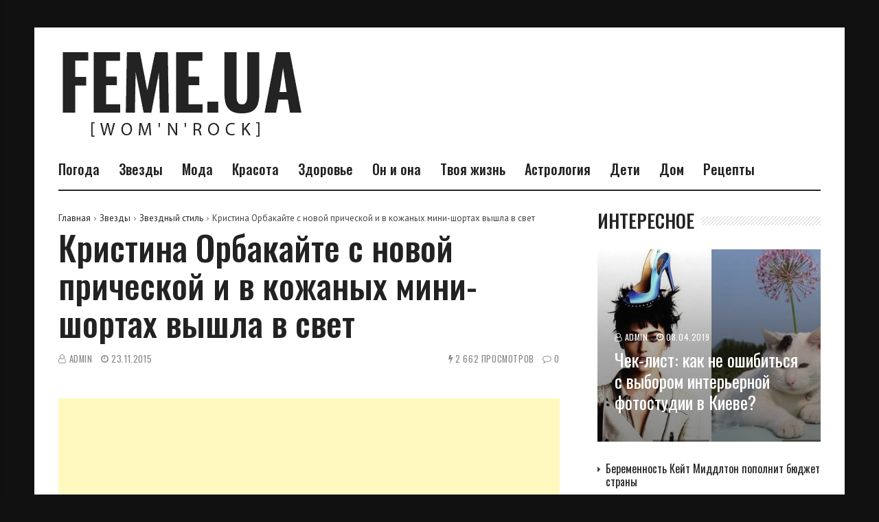

--- FILE ---
content_type: text/html; charset=utf-8
request_url: https://www.google.com/recaptcha/api2/aframe
body_size: 268
content:
<!DOCTYPE HTML><html><head><meta http-equiv="content-type" content="text/html; charset=UTF-8"></head><body><script nonce="L1NA3h7f4wMXvzbUwPTBrA">/** Anti-fraud and anti-abuse applications only. See google.com/recaptcha */ try{var clients={'sodar':'https://pagead2.googlesyndication.com/pagead/sodar?'};window.addEventListener("message",function(a){try{if(a.source===window.parent){var b=JSON.parse(a.data);var c=clients[b['id']];if(c){var d=document.createElement('img');d.src=c+b['params']+'&rc='+(localStorage.getItem("rc::a")?sessionStorage.getItem("rc::b"):"");window.document.body.appendChild(d);sessionStorage.setItem("rc::e",parseInt(sessionStorage.getItem("rc::e")||0)+1);localStorage.setItem("rc::h",'1769757776448');}}}catch(b){}});window.parent.postMessage("_grecaptcha_ready", "*");}catch(b){}</script></body></html>

--- FILE ---
content_type: text/css
request_url: https://feme.ua/wp-content/themes/backstreet/style.css?ver=4.0
body_size: 21461
content:
/*!
Theme Name: Backstreet
Theme URI: http://wpgalaxy.co/backstreet
Author: WPGalaxy
Author URI: https://themeforest.net/user/wpgalaxy
Description: Description
Version: 4.0
License: GNU General Public License v2 or later
License URI: http://www.gnu.org/licenses/gpl-2.0.html
Text Domain: backstreet
Tags: custom-background, custom-logo, custom-menu, featured-images, threaded-comments, translation-ready

*/
/*--------------------------------------------------------------
>>> TABLE OF CONTENTS:
----------------------------------------------------------------

--------------------------------------------------------------*/
/*--------------------------------------------------------------
# Normalize
--------------------------------------------------------------*/
/*! normalize.css v8.0.1 | MIT License | github.com/necolas/normalize.css */
/* Document
   ========================================================================== */
/**
 * 1. Correct the line height in all browsers.
 * 2. Prevent adjustments of font size after orientation changes in iOS.
 */
html {
	line-height: 1.15;
	/* 1 */
	-webkit-text-size-adjust: 100%;
	/* 2 */
}

/* Sections
   ========================================================================== */
/**
 * Remove the margin in all browsers.
 */
body {
	margin: 0;
}

/**
 * Render the `main` element consistently in IE.
 */
main {
	display: block;
}

/**
 * Correct the font size and margin on `h1` elements within `section` and
 * `article` contexts in Chrome, Firefox, and Safari.
 */
h1 {
	font-size: 2em;
	margin: 0.67em 0;
}

/* Grouping content
   ========================================================================== */
/**
 * 1. Add the correct box sizing in Firefox.
 * 2. Show the overflow in Edge and IE.
 */
hr {
	box-sizing: content-box;
	/* 1 */
	height: 0;
	/* 1 */
	overflow: visible;
	/* 2 */
}

/**
 * 1. Correct the inheritance and scaling of font size in all browsers.
 * 2. Correct the odd `em` font sizing in all browsers.
 */
pre {
	font-family: monospace, monospace;
	/* 1 */
	font-size: 1em;
	/* 2 */
}

/* Text-level semantics
   ========================================================================== */
/**
 * Remove the gray background on active links in IE 10.
 */
a {
	background-color: transparent;
}

/**
 * 1. Remove the bottom border in Chrome 57-
 * 2. Add the correct text decoration in Chrome, Edge, IE, Opera, and Safari.
 */
abbr[title] {
	border-bottom: none;
	/* 1 */
	text-decoration: underline;
	/* 2 */
	text-decoration: underline dotted;
	/* 2 */
}

/**
 * Add the correct font weight in Chrome, Edge, and Safari.
 */
b,
strong {
	font-weight: bolder;
}

/**
 * 1. Correct the inheritance and scaling of font size in all browsers.
 * 2. Correct the odd `em` font sizing in all browsers.
 */
code,
kbd,
samp {
	font-family: monospace, monospace;
	/* 1 */
	font-size: 1em;
	/* 2 */
}

/**
 * Add the correct font size in all browsers.
 */
small {
	font-size: 80%;
}

/**
 * Prevent `sub` and `sup` elements from affecting the line height in
 * all browsers.
 */
sub,
sup {
	font-size: 75%;
	line-height: 0;
	position: relative;
	vertical-align: baseline;
}

sub {
	bottom: -0.25em;
}

sup {
	top: -0.5em;
}

/* Embedded content
   ========================================================================== */
/**
 * Remove the border on images inside links in IE 10.
 */
img {
	border-style: none;
}

/* Forms
   ========================================================================== */
/**
 * 1. Change the font styles in all browsers.
 * 2. Remove the margin in Firefox and Safari.
 */
button,
input,
optgroup,
select,
textarea {
	font-family: inherit;
	/* 1 */
	font-size: 100%;
	/* 1 */
	line-height: 1.15;
	/* 1 */
	margin: 0;
	/* 2 */
}

/**
 * Show the overflow in IE.
 * 1. Show the overflow in Edge.
 */
button,
input {
	/* 1 */
	overflow: visible;
}

/**
 * Remove the inheritance of text transform in Edge, Firefox, and IE.
 * 1. Remove the inheritance of text transform in Firefox.
 */
button,
select {
	/* 1 */
	text-transform: none;
}

/**
 * Correct the inability to style clickable types in iOS and Safari.
 */
button,
[type="button"],
[type="reset"],
[type="submit"] {
	-webkit-appearance: button;
}

/**
 * Remove the inner border and padding in Firefox.
 */
button::-moz-focus-inner,
[type="button"]::-moz-focus-inner,
[type="reset"]::-moz-focus-inner,
[type="submit"]::-moz-focus-inner {
	border-style: none;
	padding: 0;
}

/**
 * Restore the focus styles unset by the previous rule.
 */
button:-moz-focusring,
[type="button"]:-moz-focusring,
[type="reset"]:-moz-focusring,
[type="submit"]:-moz-focusring {
	outline: 1px dotted ButtonText;
}

/**
 * Correct the padding in Firefox.
 */
fieldset {
	padding: 0.35em 0.75em 0.625em;
}

/**
 * 1. Correct the text wrapping in Edge and IE.
 * 2. Correct the color inheritance from `fieldset` elements in IE.
 * 3. Remove the padding so developers are not caught out when they zero out
 *    `fieldset` elements in all browsers.
 */
legend {
	box-sizing: border-box;
	/* 1 */
	color: inherit;
	/* 2 */
	display: table;
	/* 1 */
	max-width: 100%;
	/* 1 */
	padding: 0;
	/* 3 */
	white-space: normal;
	/* 1 */
}

/**
 * Add the correct vertical alignment in Chrome, Firefox, and Opera.
 */
progress {
	vertical-align: baseline;
}

/**
 * Remove the default vertical scrollbar in IE 10+.
 */
textarea {
	overflow: auto;
}

/**
 * 1. Add the correct box sizing in IE 10.
 * 2. Remove the padding in IE 10.
 */
[type="checkbox"],
[type="radio"] {
	box-sizing: border-box;
	/* 1 */
	padding: 0;
	/* 2 */
}

/**
 * Correct the cursor style of increment and decrement buttons in Chrome.
 */
[type="number"]::-webkit-inner-spin-button,
[type="number"]::-webkit-outer-spin-button {
	height: auto;
}

/**
 * 1. Correct the odd appearance in Chrome and Safari.
 * 2. Correct the outline style in Safari.
 */
[type="search"] {
	-webkit-appearance: textfield;
	/* 1 */
	outline-offset: -2px;
	/* 2 */
}

/**
 * Remove the inner padding in Chrome and Safari on macOS.
 */
[type="search"]::-webkit-search-decoration {
	-webkit-appearance: none;
}

/**
 * 1. Correct the inability to style clickable types in iOS and Safari.
 * 2. Change font properties to `inherit` in Safari.
 */
::-webkit-file-upload-button {
	-webkit-appearance: button;
	/* 1 */
	font: inherit;
	/* 2 */
}

/* Interactive
   ========================================================================== */
/*
 * Add the correct display in Edge, IE 10+, and Firefox.
 */
details {
	display: block;
}

/*
 * Add the correct display in all browsers.
 */
summary {
	display: list-item;
}

/* Misc
   ========================================================================== */
/**
 * Add the correct display in IE 10+.
 */
template {
	display: none;
}

/**
 * Add the correct display in IE 10.
 */
[hidden] {
	display: none;
}

/*--------------------------------------------------------------
# Accessibility
--------------------------------------------------------------*/
/* Text meant only for screen readers. */
.screen-reader-text {
	border: 0;
	clip: rect(1px, 1px, 1px, 1px);
	clip-path: inset(50%);
	height: 1px;
	margin: -1px;
	overflow: hidden;
	padding: 0;
	position: absolute !important;
	width: 1px;
	word-wrap: normal !important;
	/* Many screen reader and browser combinations announce broken words as they would appear visually. */
}

.screen-reader-text:focus {
	background-color: #eee;
	clip: auto !important;
	clip-path: none;
	color: #444;
	display: block;
	font-size: 1em;
	height: auto;
	left: 5px;
	line-height: normal;
	padding: 15px 23px 14px;
	text-decoration: none;
	top: 5px;
	width: auto;
	z-index: 100000;
	/* Above WP toolbar. */
}

.img-hidden {
	display: none !important;
}

/* Do not show the outline on the skip link target. */
#content[tabindex="-1"]:focus {
	outline: 0;
}

/*--------------------------------------------------------------
# Clearings
--------------------------------------------------------------*/
.clearfix::after {
	display: block;
	clear: both;
	content: "";
}

.clear:after,
.clear:before,
.entry-content:after,
.entry-content:before,
.site-content:after,
.site-content:before,
.site-footer:after,
.site-footer:before,
.site-header:after,
.site-header:before {
	content: "";
	display: table;
	table-layout: fixed;
}

.clear:after,
.entry-content:after,
.site-content:after,
.site-footer:after,
.site-header:after {
	clear: both;
}

.inline-list {
	list-style: none;
	margin: 0;
	padding: 0;
}

.inline-list li {
	margin: 0;
	padding: 0;
	display: inline-block;
	vertical-align: middle;
}

.inline-list ul {
	list-style: none;
	margin: 0;
	padding: 0;
}

/*--------------------------------------------------------------
# Spacing
--------------------------------------------------------------*/
.button,
button,
dd,
dt {
	margin: 0 0 0.8rem;
}

.button:last-child,
button:last-child,
dd:last-child,
dt:last-child {
	margin-bottom: 0;
}

li {
	margin: 0 0 0.5rem;
}

li:last-child {
	margin-bottom: 0;
}

fieldset,
input,
select,
textarea,
p,
blockquote,
pre,
figure,
form,
table,
dl,
ol,
ul:not(.wp-block-gallery),
address,
.wp-caption,
.gallery,
.wp-block-image,
.wp-block-video,
.wp-block-cover,
.wp-block-audio,
.wp-block-embed,
.wp-block-archives {
	margin-top: 0;
	margin-bottom: 1.5rem;
}

fieldset:last-child,
input:last-child,
select:last-child,
textarea:last-child,
p:last-child,
blockquote:last-child,
pre:last-child,
figure:last-child,
form:last-child,
table:last-child,
dl:last-child,
ol:last-child,
ul:not(.wp-block-gallery):last-child,
address:last-child,
.wp-caption:last-child,
.gallery:last-child,
.wp-block-image:last-child,
.wp-block-video:last-child,
.wp-block-cover:last-child,
.wp-block-audio:last-child,
.wp-block-embed:last-child,
.wp-block-archives:last-child {
	margin-bottom: 0;
}

.wp-block-gallery {
	margin-top: 0;
	margin-bottom: 0.5rem;
}

.wp-block-gallery:last-child {
	margin-bottom: 0;
}

h1,
h2,
h3,
h4,
h5,
h6 {
	margin: 0 0 1.5rem;
}

h1:last-child,
h2:last-child,
h3:last-child,
h4:last-child,
h5:last-child,
h6:last-child {
	margin-bottom: 0;
}

/*--------------------------------------------------------------
# Alignments
--------------------------------------------------------------*/
.alignleft,
img.alignleft,
.wp-block-image .alignleft {
	float: left;
	margin-right: 1.5em;
}

.alignright,
img.alignright,
.wp-block-image .alignright {
	float: right;
	margin-left: 1.5em;
}

.aligncenter,
img.aligncenter,
.wp-block-image .aligncenter {
	clear: both;
	margin-left: auto;
	margin-right: auto;
}

.alignnone,
img.alignnone {
	display: block;
}

img.alignnone,
img.aligncenter {
	margin-bottom: 1.5rem;
}

img.alignleft,
.wp-block-image .alignleft,
img.alignright,
.wp-block-image .alignright {
	margin-top: 0.5rem;
	margin-bottom: 0.8rem;
}

.text-left {
	text-align: left;
}

.text-right {
	text-align: right;
}

.text-center {
	text-align: center;
}

/*--------------------------------------------------------------
# Typography
--------------------------------------------------------------*/
html {
	box-sizing: border-box;
	font-size: 16px;
}

body {
	-webkit-font-smoothing: antialiased;
	-moz-osx-font-smoothing: grayscale;
	color: #444;
	font-family: "PT Sans", sans-serif;
	font-weight: 400;
	font-size: 1em;
	line-height: 1.5;
	text-rendering: optimizeLegibility;
	margin: 0;
	padding: 0;
	overflow-x: hidden;
	word-break: break-word;
}

button,
input,
optgroup,
select,
textarea {
	color: #444;
	font-family: "PT Sans", sans-serif;
	font-weight: 400;
	line-height: 1.5;
	text-rendering: optimizeLegibility;
}

.bg-dark button, .bg-dark
input, .bg-dark
optgroup, .bg-dark
select, .bg-dark
textarea {
	color: rgba(255, 255, 255, 0.7);
}

h1,
h2,
h3,
h4,
h5,
h6 {
	font-family: "Oswald", sans-serif;
	font-weight: 400;
	color: #222;
	padding: 0;
	line-height: 1.2;
}

.bg-dark h1, .bg-dark
h2, .bg-dark
h3, .bg-dark
h4, .bg-dark
h5, .bg-dark
h6 {
	color: #fff;
}

h1 {
	font-size: 2.488rem;
}

h2 {
	font-size: 2.074rem;
}

h3 {
	font-size: 1.728rem;
}

h4 {
	font-size: 1.44rem;
}

h5 {
	font-size: 1.2rem;
}

h6 {
	font-size: 1rem;
}

p {
	padding: 0;
}

cite,
dfn,
em,
i {
	font-style: italic;
}

blockquote {
	font-family: "Oswald", sans-serif;
	font-size: 1.5em;
	line-height: 1.5;
	margin-left: 0;
	margin-right: 0;
	padding-left: 30px;
	padding-right: 30px;
	color: #222;
}

blockquote cite {
	font-size: 0.9rem !important;
	font-style: normal;
	display: block;
	font-family: "PT Sans", sans-serif;
	margin-top: 0.8rem;
}

.bg-dark blockquote {
	color: #fff;
}

.wp-block-pullquote {
	border-top: 4px solid rgba(0, 0, 0, 0.85);
	border-bottom: 4px solid rgba(0, 0, 0, 0.85);
}

.bg-dark .wp-block-pullquote {
	color: rgba(255, 255, 255, 0.2);
}

pre {
	font-size: 1rem;
	font-family: "Courier 10 Pitch", Courier, monospace;
	overflow: auto;
}

code,
kbd,
tt,
var {
	font-size: 1rem;
	font-family: Menlo, monaco, Consolas, Lucida Console, monospace;
}

abbr,
acronym {
	border-bottom: 1px dotted #666;
	cursor: help;
}

ins,
mark {
	background: #fff9c0;
	text-decoration: none;
}

big {
	font-size: 125%;
}

.wp-block-audio,
figure {
	margin-left: 0;
	margin-right: 0;
}

:focus {
	outline: none;
}

.has-drop-cap:not(:focus)::first-letter {
	font-family: "Oswald", sans-serif;
	float: left;
	font-size: 4.9em;
	line-height: 1;
	margin: 0 0.15em 0 0;
	text-transform: uppercase;
	font-style: normal;
	font-weight: inherit;
	color: #222;
}

.bg-dark .has-drop-cap:not(:focus)::first-letter {
	color: #fff;
}

.has-drop-cap:not(:focus)::after {
	padding-top: 0;
}

.post-password-form > p:last-child {
	display: -webkit-box;
	display: -webkit-flex;
	display: -moz-flex;
	display: -ms-flexbox;
	display: flex;
	-webkit-box-align: end;
	-ms-flex-align: end;
	-webkit-align-items: flex-end;
	-moz-align-items: flex-end;
	align-items: flex-end;
}

.post-password-form > p:last-child label {
	margin: 0;
	-webkit-box-flex: 1;
	-webkit-flex-grow: 1;
	-moz-flex-grow: 1;
	-ms-flex-positive: 1;
	flex-grow: 1;
}

/*--------------------------------------------------------------
# Forms
--------------------------------------------------------------*/
input[type='email'],
input[type='number'],
input[type='password'],
input[type='search'],
input[type='tel'],
input[type="range"],
input[type='text'],
input[type='url'],
input[type='color'],
input[type='date'],
input[type='month'],
input[type='week'],
input[type="time"],
input[type='datetime'],
input[type='datetime-local'],
input:not([type]),
textarea,
select {
	background-color: transparent;
	border: 1px solid rgba(0, 0, 0, 0.1);
	box-shadow: none;
	box-sizing: inherit;
	height: 44px;
	padding: 6px 12px;
	width: 100%;
	border-radius: 0;
}

.bg-dark input[type='email'], .bg-dark
input[type='number'], .bg-dark
input[type='password'], .bg-dark
input[type='search'], .bg-dark
input[type='tel'], .bg-dark
input[type="range"], .bg-dark
input[type='text'], .bg-dark
input[type='url'], .bg-dark
input[type='color'], .bg-dark
input[type='date'], .bg-dark
input[type='month'], .bg-dark
input[type='week'], .bg-dark
input[type="time"], .bg-dark
input[type='datetime'], .bg-dark
input[type='datetime-local'], .bg-dark
input:not([type]), .bg-dark
textarea, .bg-dark
select {
	border-color: rgba(255, 255, 255, 0.2);
}

select {
	-webkit-appearance: none;
	-moz-appearance: none;
	background-position: right 50%;
	background-repeat: no-repeat;
	background-image: url('data:image/svg+xml;utf8,<svg xmlns="http://www.w3.org/2000/svg" height="14" viewBox="0 0 29 14" width="29"><path fill="%23d1d1d1" d="M9.37727 3.625l5.08154 6.93523L19.54036 3.625"/></svg>');
}

textarea {
	min-height: 6.5rem;
}

label {
	font-weight: 700;
	margin-bottom: 0.5rem;
}

legend {
	display: block;
	font-size: 1.6rem;
	font-weight: 700;
}

fieldset {
	border-width: 0;
	padding: 0;
}

input[type='checkbox'],
input[type='radio'] {
	display: inline-block;
	margin-right: 5px;
}

.form-group {
	width: 100%;
	float: left;
}

.label-inline {
	display: inline-block;
	font-weight: normal;
	margin-right: .5rem;
}

.label-inline:last-child {
	margin-right: 0;
}

.wp-block-archives select {
	width: auto;
}

/*--------------------------------------------------------------
# Formatting
--------------------------------------------------------------*/
*,
*::before,
*::after {
	box-sizing: border-box;
}

hr {
	border: none;
	border-bottom: 1px solid rgba(0, 0, 0, 0.1);
	margin-bottom: 1.5em;
}

hr.is-style-wide {
	border-bottom-style: dashed;
}

.bg-dark hr {
	border-color: rgba(255, 255, 255, 0.2);
}

.text-capitalize {
	text-transform: capitalize;
}

.text-lowercase {
	text-transform: lowercase;
}

.text-uppercase {
	text-transform: uppercase;
}

/*--------------------------------------------------------------
# Lists
--------------------------------------------------------------*/
ul, ol {
	padding: 0;
}

.entry-content ul:not(.wp-block-gallery):not(.wp-block-latest-comments):not(.is-grid), .entry-content ol:not(.wp-block-gallery):not(.wp-block-latest-comments):not(.is-grid) {
	padding-left: 1em;
}

ul {
	list-style: disc;
}

ol {
	list-style: decimal;
}

li > ul:not(.wp-block-gallery),
li > ol:not(.wp-block-gallery) {
	margin-bottom: 0;
	margin-top: 0.5rem;
}

dt {
	font-weight: bold;
}

dd {
	margin-left: 1.5rem;
}

/*--------------------------------------------------------------
# Tables
--------------------------------------------------------------*/
table {
	border-spacing: 0;
	width: 100%;
}

td,
th {
	border-bottom: 1px solid rgba(0, 0, 0, 0.1);
	padding: 0.8rem 1rem;
	text-align: left;
}

.bg-dark td, .bg-dark
th {
	border-bottom-color: rgba(255, 255, 255, 0.2);
}

td:first-child,
th:first-child {
	padding-left: 0;
}

td:last-child,
th:last-child {
	padding-right: 0;
}

/*--------------------------------------------------------------
# Links
--------------------------------------------------------------*/
a {
	text-decoration: none;
	color: #222;
	-webkit-transition: all 0.2s linear;
	-moz-transition: all 0.2s linear;
	-ms-transition: all 0.2s linear;
	-o-transition: all 0.2s linear;
	transition: all 0.2s linear;
}

.bg-dark a {
	color: white;
}

.entry-content a {
	text-decoration: underline;
}

a:hover {
	outline: 0;
	color: #e83c3c;
}

.bg-dark a:hover {
	color: #e83c3c;
}

a:active {
	outline: 0;
	color: #e83c3c;
}

.bg-dark a:active {
	color: #e83c3c;
}

a.wp-block-button__link {
	text-decoration: none;
}

/*--------------------------------------------------------------
# Button
--------------------------------------------------------------*/
.button,
button,
input[type='button'],
input[type='reset'],
input[type='submit'] {
	-webkit-transition: all 0.1s linear;
	-moz-transition: all 0.1s linear;
	-ms-transition: all 0.1s linear;
	-o-transition: all 0.1s linear;
	transition: all 0.1s linear;
	font-family: "Oswald", sans-serif;
	background-color: #222;
	border: 1px solid #222;
	color: #fff;
	cursor: pointer;
	display: inline-block;
	font-size: 1rem;
	font-weight: 500;
	height: 44px;
	letter-spacing: 2px;
	line-height: 42px;
	padding: 0 2.0rem;
	text-align: center;
	text-decoration: none;
	text-transform: uppercase;
	white-space: nowrap;
}

.bg-dark .button, .bg-dark
button, .bg-dark
input[type='button'], .bg-dark
input[type='reset'], .bg-dark
input[type='submit'] {
	background-color: #fff;
	border-color: #fff;
	color: #222;
}

.button:hover,
button:hover,
input[type='button']:hover,
input[type='reset']:hover,
input[type='submit']:hover {
	background-color: #e83c3c;
	border-color: #e83c3c;
	color: #fff;
	outline: 0;
}

.bg-dark .button:hover, .bg-dark
button:hover, .bg-dark
input[type='button']:hover, .bg-dark
input[type='reset']:hover, .bg-dark
input[type='submit']:hover {
	background-color: #e83c3c;
	border-color: #e83c3c;
	color: #fff;
}

.button[disabled], .button.btn-disabled,
button[disabled],
button.btn-disabled,
input[type='button'][disabled],
input[type='button'].btn-disabled,
input[type='reset'][disabled],
input[type='reset'].btn-disabled,
input[type='submit'][disabled],
input[type='submit'].btn-disabled {
	cursor: default;
	opacity: .5;
}

.button[disabled]:hover, .button.btn-disabled:hover,
button[disabled]:hover,
button.btn-disabled:hover,
input[type='button'][disabled]:hover,
input[type='button'].btn-disabled:hover,
input[type='reset'][disabled]:hover,
input[type='reset'].btn-disabled:hover,
input[type='submit'][disabled]:hover,
input[type='submit'].btn-disabled:hover {
	background-color: #e83c3c;
	border-color: #e83c3c;
}

.button.button-small,
button.button-small,
input[type='button'].button-small,
input[type='reset'].button-small,
input[type='submit'].button-small {
	font-size: 0.85rem;
	height: 36px;
	line-height: 34px;
	padding: 0 1.0rem;
}

.button.button-outline,
button.button-outline,
input[type='button'].button-outline,
input[type='reset'].button-outline,
input[type='submit'].button-outline {
	background-color: transparent;
	color: #222;
	border-color: #222;
}

.bg-dark .button.button-outline, .bg-dark
button.button-outline, .bg-dark
input[type='button'].button-outline, .bg-dark
input[type='reset'].button-outline, .bg-dark
input[type='submit'].button-outline {
	border-color: #fff;
	color: #fff;
}

.button.button-outline:hover,
button.button-outline:hover,
input[type='button'].button-outline:hover,
input[type='reset'].button-outline:hover,
input[type='submit'].button-outline:hover {
	background-color: transparent;
	border-color: #222;
	color: #222;
}

.bg-dark .button.button-outline:hover, .bg-dark
button.button-outline:hover, .bg-dark
input[type='button'].button-outline:hover, .bg-dark
input[type='reset'].button-outline:hover, .bg-dark
input[type='submit'].button-outline:hover {
	border-color: #fff;
	color: #fff;
}

.button.button-outline[disabled]:hover,
button.button-outline[disabled]:hover,
input[type='button'].button-outline[disabled]:hover,
input[type='reset'].button-outline[disabled]:hover,
input[type='submit'].button-outline[disabled]:hover {
	border-color: inherit;
	color: #222;
}

.button.button-clear,
button.button-clear,
input[type='button'].button-clear,
input[type='reset'].button-clear,
input[type='submit'].button-clear {
	background-color: transparent;
	border-color: transparent;
	color: #222;
}

.bg-dark .button.button-clear, .bg-dark
button.button-clear, .bg-dark
input[type='button'].button-clear, .bg-dark
input[type='reset'].button-clear, .bg-dark
input[type='submit'].button-clear {
	color: #fff;
}

.button.button-clear:hover,
button.button-clear:hover,
input[type='button'].button-clear:hover,
input[type='reset'].button-clear:hover,
input[type='submit'].button-clear:hover {
	background-color: transparent;
	border-color: transparent;
	color: #222;
}

.bg-dark .button.button-clear:hover, .bg-dark
button.button-clear:hover, .bg-dark
input[type='button'].button-clear:hover, .bg-dark
input[type='reset'].button-clear:hover, .bg-dark
input[type='submit'].button-clear:hover {
	color: #fff;
}

.button.button-clear[disabled]:hover,
button.button-clear[disabled]:hover,
input[type='button'].button-clear[disabled]:hover,
input[type='reset'].button-clear[disabled]:hover,
input[type='submit'].button-clear[disabled]:hover {
	color: #222;
}

/*--------------------------------------------------------------
# Media
--------------------------------------------------------------*/
img:not(.ads-img),
video {
	display: block;
	height: auto;
	max-width: 100%;
}

audio {
	display: block;
}

.comment-content .entry-content .wp-smiley,
.page-content .wp-smiley {
	border: none;
	margin-bottom: 0;
	margin-top: 0;
	padding: 0;
}

/* Make sure embeds and iframes fit their containers. */
embed,
iframe,
object {
	max-width: 100%;
}

/* Remove bottom on embeds that wrapped in paragraphs via wpautop. */
p > embed:only-child,
p > iframe:only-child,
p > object:only-child {
	margin-bottom: 0;
}

.wp-caption {
	max-width: 100%;
}

.wp-caption img[class*="wp-image-"] {
	display: block;
	margin-left: auto;
	margin-right: auto;
}

.wp-caption .wp-caption-text {
	margin: 0.5rem 0 0;
}

.wp-caption-text {
	font-size: 80%;
	text-align: center;
}

.wp-block-image figcaption {
	margin-bottom: 0;
	color: #888;
}

.bg-dark .wp-block-image figcaption {
	color: rgba(255, 255, 255, 0.5);
}

.media-holder > * {
	display: block;
}

.video-container {
	position: relative;
	padding-bottom: 56.25%;
	height: 0;
	overflow: hidden;
}

.video-container embed,
.video-container iframe,
.video-container object,
.video-container video {
	position: absolute;
	top: 0;
	left: 0;
	width: 100%;
	height: 100%;
}

.thumb-container {
	background-color: #222;
	position: relative;
	overflow: hidden;
	-moz-transform: translateZ(0);
	-o-transform: translateZ(0);
	-ms-transform: translateZ(0);
	-webkit-transform: translateZ(0);
	transform: translateZ(0);
}

.thumb-container img {
	position: absolute;
	top: 0;
	bottom: 0;
	left: 0;
	width: 100%;
	min-height: 100%;
	-webkit-backface-visibility: hidden;
	backface-visibility: hidden;
	margin-bottom: 0;
	opacity: 1;
	-webkit-transition: opacity 0.2s linear;
	-moz-transition: opacity 0.2s linear;
	-ms-transition: opacity 0.2s linear;
	-o-transition: opacity 0.2s linear;
	transition: opacity 0.2s linear;
}

.thumb-container:hover img {
	opacity: 0.9;
}

.thumb-container.thumb-55 {
	padding-bottom: 55%;
}

.thumb-container.thumb-60 {
	padding-bottom: 60%;
}

.thumb-container.thumb-65 {
	padding-bottom: 65%;
}

.thumb-container.thumb-75 {
	padding-bottom: 74.7%;
}

/*--------------------------------------------------------------
# Gallery
--------------------------------------------------------------*/
.gallery {
	display: flex;
	flex-flow: row wrap;
	justify-content: center;
}

.gallery-item {
	display: inline-block;
	margin-right: 16px;
	margin-bottom: 16px;
	text-align: left;
	vertical-align: top;
	width: 100%;
}

.gallery-columns-2 .gallery-item {
	max-width: calc((100% - 16px * 1) / 2);
}

.gallery-columns-2 .gallery-item:nth-of-type(2n+2) {
	margin-right: 0;
}

.gallery-columns-3 .gallery-item {
	max-width: calc((100% - 16px * 2) / 3);
}

.gallery-columns-3 .gallery-item:nth-of-type(3n+3) {
	margin-right: 0;
}

.gallery-columns-4 .gallery-item {
	max-width: calc((100% - 16px * 3) / 4);
}

.gallery-columns-4 .gallery-item:nth-of-type(4n+4) {
	margin-right: 0;
}

.gallery-columns-5 .gallery-item {
	max-width: calc((100% - 16px * 4) / 5);
}

.gallery-columns-5 .gallery-item:nth-of-type(5n+5) {
	margin-right: 0;
}

.gallery-columns-6 .gallery-item {
	max-width: calc((100% - 16px * 5) / 6);
}

.gallery-columns-6 .gallery-item:nth-of-type(6n+6) {
	margin-right: 0;
}

.gallery-columns-7 .gallery-item {
	max-width: calc((100% - 16px * 6) / 7);
}

.gallery-columns-7 .gallery-item:nth-of-type(7n+7) {
	margin-right: 0;
}

.gallery-columns-8 .gallery-item {
	max-width: calc((100% - 16px * 7) / 8);
}

.gallery-columns-8 .gallery-item:nth-of-type(8n+8) {
	margin-right: 0;
}

.gallery-columns-9 .gallery-item {
	max-width: calc((100% - 16px * 8) / 9);
}

.gallery-columns-9 .gallery-item:nth-of-type(9n+9) {
	margin-right: 0;
}

.gallery-item:last-of-type {
	padding-right: 0;
}

.gallery-item .gallery-caption {
	display: block;
	font-size: 80%;
	margin: 0.5rem 0 0;
	padding: 0;
	text-align: left;
	line-height: 1.5;
}

/*--------------------------------------------------------------
# Container & Grids (Bootstrap v4.3.1)
--------------------------------------------------------------*/
.container {
	width: 100%;
	padding-right: 15px;
	padding-left: 15px;
	margin-right: auto;
	margin-left: auto;
}

@media (min-width: 576px) {
	.container {
		max-width: 540px;
	}
}

@media (min-width: 768px) {
	.container {
		max-width: 720px;
	}
}

@media (min-width: 992px) {
	.container {
		max-width: 960px;
	}
}

@media (min-width: 1200px) {
	.container {
		max-width: 1140px;
	}
}

.container-fluid {
	width: 100%;
	padding-right: 15px;
	padding-left: 15px;
	margin-right: auto;
	margin-left: auto;
}

.row {
	display: flex;
	flex-wrap: wrap;
	margin-right: -15px;
	margin-left: -15px;
}

.no-gutters {
	margin-right: 0;
	margin-left: 0;
}

.no-gutters > .col, .no-gutters > [class*="col-"] {
	padding-right: 0;
	padding-left: 0;
}

.col-1, .col-2, .col-3, .col-4, .col-5, .col-6, .col-7, .col-8, .col-9, .col-10, .col-11, .col-12, .col, .col-auto, .col-sm-1, .col-sm-2, .col-sm-3, .col-sm-4, .col-sm-5, .col-sm-6, .col-sm-7, .col-sm-8, .col-sm-9, .col-sm-10, .col-sm-11, .col-sm-12, .col-sm, .col-sm-auto, .col-md-1, .col-md-2, .col-md-3, .col-md-4, .col-md-5, .col-md-6, .col-md-7, .col-md-8, .col-md-9, .col-md-10, .col-md-11, .col-md-12, .col-md, .col-md-auto, .col-lg-1, .col-lg-2, .col-lg-3, .col-lg-4, .col-lg-5, .col-lg-6, .col-lg-7, .col-lg-8, .col-lg-9, .col-lg-10, .col-lg-11, .col-lg-12, .col-lg, .col-lg-auto, .col-xl-1, .col-xl-2, .col-xl-3, .col-xl-4, .col-xl-5, .col-xl-6, .col-xl-7, .col-xl-8, .col-xl-9, .col-xl-10, .col-xl-11, .col-xl-12, .col-xl, .col-xl-auto {
	position: relative;
	width: 100%;
	padding-right: 15px;
	padding-left: 15px;
}

.col {
	flex-basis: 0;
	flex-grow: 1;
	max-width: 100%;
}

.col-auto {
	flex: 0 0 auto;
	width: auto;
	max-width: 100%;
}

.col-1 {
	flex: 0 0 8.33333%;
	max-width: 8.33333%;
}

.col-2 {
	flex: 0 0 16.66667%;
	max-width: 16.66667%;
}

.col-3 {
	flex: 0 0 25%;
	max-width: 25%;
}

.col-4 {
	flex: 0 0 33.33333%;
	max-width: 33.33333%;
}

.col-5 {
	flex: 0 0 41.66667%;
	max-width: 41.66667%;
}

.col-6 {
	flex: 0 0 50%;
	max-width: 50%;
}

.col-7 {
	flex: 0 0 58.33333%;
	max-width: 58.33333%;
}

.col-8 {
	flex: 0 0 66.66667%;
	max-width: 66.66667%;
}

.col-9 {
	flex: 0 0 75%;
	max-width: 75%;
}

.col-10 {
	flex: 0 0 83.33333%;
	max-width: 83.33333%;
}

.col-11 {
	flex: 0 0 91.66667%;
	max-width: 91.66667%;
}

.col-12 {
	flex: 0 0 100%;
	max-width: 100%;
}

.order-first {
	order: -1;
}

.order-last {
	order: 13;
}

.order-0 {
	order: 0;
}

.order-1 {
	order: 1;
}

.order-2 {
	order: 2;
}

.order-3 {
	order: 3;
}

.order-4 {
	order: 4;
}

.order-5 {
	order: 5;
}

.order-6 {
	order: 6;
}

.order-7 {
	order: 7;
}

.order-8 {
	order: 8;
}

.order-9 {
	order: 9;
}

.order-10 {
	order: 10;
}

.order-11 {
	order: 11;
}

.order-12 {
	order: 12;
}

.offset-1 {
	margin-left: 8.33333%;
}

.offset-2 {
	margin-left: 16.66667%;
}

.offset-3 {
	margin-left: 25%;
}

.offset-4 {
	margin-left: 33.33333%;
}

.offset-5 {
	margin-left: 41.66667%;
}

.offset-6 {
	margin-left: 50%;
}

.offset-7 {
	margin-left: 58.33333%;
}

.offset-8 {
	margin-left: 66.66667%;
}

.offset-9 {
	margin-left: 75%;
}

.offset-10 {
	margin-left: 83.33333%;
}

.offset-11 {
	margin-left: 91.66667%;
}

@media (min-width: 576px) {
	.col-sm {
		flex-basis: 0;
		flex-grow: 1;
		max-width: 100%;
	}
	.col-sm-auto {
		flex: 0 0 auto;
		width: auto;
		max-width: 100%;
	}
	.col-sm-1 {
		flex: 0 0 8.33333%;
		max-width: 8.33333%;
	}
	.col-sm-2 {
		flex: 0 0 16.66667%;
		max-width: 16.66667%;
	}
	.col-sm-3 {
		flex: 0 0 25%;
		max-width: 25%;
	}
	.col-sm-4 {
		flex: 0 0 33.33333%;
		max-width: 33.33333%;
	}
	.col-sm-5 {
		flex: 0 0 41.66667%;
		max-width: 41.66667%;
	}
	.col-sm-6 {
		flex: 0 0 50%;
		max-width: 50%;
	}
	.col-sm-7 {
		flex: 0 0 58.33333%;
		max-width: 58.33333%;
	}
	.col-sm-8 {
		flex: 0 0 66.66667%;
		max-width: 66.66667%;
	}
	.col-sm-9 {
		flex: 0 0 75%;
		max-width: 75%;
	}
	.col-sm-10 {
		flex: 0 0 83.33333%;
		max-width: 83.33333%;
	}
	.col-sm-11 {
		flex: 0 0 91.66667%;
		max-width: 91.66667%;
	}
	.col-sm-12 {
		flex: 0 0 100%;
		max-width: 100%;
	}
	.order-sm-first {
		order: -1;
	}
	.order-sm-last {
		order: 13;
	}
	.order-sm-0 {
		order: 0;
	}
	.order-sm-1 {
		order: 1;
	}
	.order-sm-2 {
		order: 2;
	}
	.order-sm-3 {
		order: 3;
	}
	.order-sm-4 {
		order: 4;
	}
	.order-sm-5 {
		order: 5;
	}
	.order-sm-6 {
		order: 6;
	}
	.order-sm-7 {
		order: 7;
	}
	.order-sm-8 {
		order: 8;
	}
	.order-sm-9 {
		order: 9;
	}
	.order-sm-10 {
		order: 10;
	}
	.order-sm-11 {
		order: 11;
	}
	.order-sm-12 {
		order: 12;
	}
	.offset-sm-0 {
		margin-left: 0;
	}
	.offset-sm-1 {
		margin-left: 8.33333%;
	}
	.offset-sm-2 {
		margin-left: 16.66667%;
	}
	.offset-sm-3 {
		margin-left: 25%;
	}
	.offset-sm-4 {
		margin-left: 33.33333%;
	}
	.offset-sm-5 {
		margin-left: 41.66667%;
	}
	.offset-sm-6 {
		margin-left: 50%;
	}
	.offset-sm-7 {
		margin-left: 58.33333%;
	}
	.offset-sm-8 {
		margin-left: 66.66667%;
	}
	.offset-sm-9 {
		margin-left: 75%;
	}
	.offset-sm-10 {
		margin-left: 83.33333%;
	}
	.offset-sm-11 {
		margin-left: 91.66667%;
	}
}

@media (min-width: 768px) {
	.col-md {
		flex-basis: 0;
		flex-grow: 1;
		max-width: 100%;
	}
	.col-md-auto {
		flex: 0 0 auto;
		width: auto;
		max-width: 100%;
	}
	.col-md-1 {
		flex: 0 0 8.33333%;
		max-width: 8.33333%;
	}
	.col-md-2 {
		flex: 0 0 16.66667%;
		max-width: 16.66667%;
	}
	.col-md-3 {
		flex: 0 0 25%;
		max-width: 25%;
	}
	.col-md-4 {
		flex: 0 0 33.33333%;
		max-width: 33.33333%;
	}
	.col-md-5 {
		flex: 0 0 41.66667%;
		max-width: 41.66667%;
	}
	.col-md-6 {
		flex: 0 0 50%;
		max-width: 50%;
	}
	.col-md-7 {
		flex: 0 0 58.33333%;
		max-width: 58.33333%;
	}
	.col-md-8 {
		flex: 0 0 66.66667%;
		max-width: 66.66667%;
	}
	.col-md-9 {
		flex: 0 0 75%;
		max-width: 75%;
	}
	.col-md-10 {
		flex: 0 0 83.33333%;
		max-width: 83.33333%;
	}
	.col-md-11 {
		flex: 0 0 91.66667%;
		max-width: 91.66667%;
	}
	.col-md-12 {
		flex: 0 0 100%;
		max-width: 100%;
	}
	.order-md-first {
		order: -1;
	}
	.order-md-last {
		order: 13;
	}
	.order-md-0 {
		order: 0;
	}
	.order-md-1 {
		order: 1;
	}
	.order-md-2 {
		order: 2;
	}
	.order-md-3 {
		order: 3;
	}
	.order-md-4 {
		order: 4;
	}
	.order-md-5 {
		order: 5;
	}
	.order-md-6 {
		order: 6;
	}
	.order-md-7 {
		order: 7;
	}
	.order-md-8 {
		order: 8;
	}
	.order-md-9 {
		order: 9;
	}
	.order-md-10 {
		order: 10;
	}
	.order-md-11 {
		order: 11;
	}
	.order-md-12 {
		order: 12;
	}
	.offset-md-0 {
		margin-left: 0;
	}
	.offset-md-1 {
		margin-left: 8.33333%;
	}
	.offset-md-2 {
		margin-left: 16.66667%;
	}
	.offset-md-3 {
		margin-left: 25%;
	}
	.offset-md-4 {
		margin-left: 33.33333%;
	}
	.offset-md-5 {
		margin-left: 41.66667%;
	}
	.offset-md-6 {
		margin-left: 50%;
	}
	.offset-md-7 {
		margin-left: 58.33333%;
	}
	.offset-md-8 {
		margin-left: 66.66667%;
	}
	.offset-md-9 {
		margin-left: 75%;
	}
	.offset-md-10 {
		margin-left: 83.33333%;
	}
	.offset-md-11 {
		margin-left: 91.66667%;
	}
}

@media (min-width: 992px) {
	.col-lg {
		flex-basis: 0;
		flex-grow: 1;
		max-width: 100%;
	}
	.col-lg-auto {
		flex: 0 0 auto;
		width: auto;
		max-width: 100%;
	}
	.col-lg-1 {
		flex: 0 0 8.33333%;
		max-width: 8.33333%;
	}
	.col-lg-2 {
		flex: 0 0 16.66667%;
		max-width: 16.66667%;
	}
	.col-lg-3 {
		flex: 0 0 25%;
		max-width: 25%;
	}
	.col-lg-4 {
		flex: 0 0 33.33333%;
		max-width: 33.33333%;
	}
	.col-lg-5 {
		flex: 0 0 41.66667%;
		max-width: 41.66667%;
	}
	.col-lg-6 {
		flex: 0 0 50%;
		max-width: 50%;
	}
	.col-lg-7 {
		flex: 0 0 58.33333%;
		max-width: 58.33333%;
	}
	.col-lg-8 {
		flex: 0 0 66.66667%;
		max-width: 66.66667%;
	}
	.col-lg-9 {
		flex: 0 0 75%;
		max-width: 75%;
	}
	.col-lg-10 {
		flex: 0 0 83.33333%;
		max-width: 83.33333%;
	}
	.col-lg-11 {
		flex: 0 0 91.66667%;
		max-width: 91.66667%;
	}
	.col-lg-12 {
		flex: 0 0 100%;
		max-width: 100%;
	}
	.order-lg-first {
		order: -1;
	}
	.order-lg-last {
		order: 13;
	}
	.order-lg-0 {
		order: 0;
	}
	.order-lg-1 {
		order: 1;
	}
	.order-lg-2 {
		order: 2;
	}
	.order-lg-3 {
		order: 3;
	}
	.order-lg-4 {
		order: 4;
	}
	.order-lg-5 {
		order: 5;
	}
	.order-lg-6 {
		order: 6;
	}
	.order-lg-7 {
		order: 7;
	}
	.order-lg-8 {
		order: 8;
	}
	.order-lg-9 {
		order: 9;
	}
	.order-lg-10 {
		order: 10;
	}
	.order-lg-11 {
		order: 11;
	}
	.order-lg-12 {
		order: 12;
	}
	.offset-lg-0 {
		margin-left: 0;
	}
	.offset-lg-1 {
		margin-left: 8.33333%;
	}
	.offset-lg-2 {
		margin-left: 16.66667%;
	}
	.offset-lg-3 {
		margin-left: 25%;
	}
	.offset-lg-4 {
		margin-left: 33.33333%;
	}
	.offset-lg-5 {
		margin-left: 41.66667%;
	}
	.offset-lg-6 {
		margin-left: 50%;
	}
	.offset-lg-7 {
		margin-left: 58.33333%;
	}
	.offset-lg-8 {
		margin-left: 66.66667%;
	}
	.offset-lg-9 {
		margin-left: 75%;
	}
	.offset-lg-10 {
		margin-left: 83.33333%;
	}
	.offset-lg-11 {
		margin-left: 91.66667%;
	}
}

@media (min-width: 1200px) {
	.col-xl {
		flex-basis: 0;
		flex-grow: 1;
		max-width: 100%;
	}
	.col-xl-auto {
		flex: 0 0 auto;
		width: auto;
		max-width: 100%;
	}
	.col-xl-1 {
		flex: 0 0 8.33333%;
		max-width: 8.33333%;
	}
	.col-xl-2 {
		flex: 0 0 16.66667%;
		max-width: 16.66667%;
	}
	.col-xl-3 {
		flex: 0 0 25%;
		max-width: 25%;
	}
	.col-xl-4 {
		flex: 0 0 33.33333%;
		max-width: 33.33333%;
	}
	.col-xl-5 {
		flex: 0 0 41.66667%;
		max-width: 41.66667%;
	}
	.col-xl-6 {
		flex: 0 0 50%;
		max-width: 50%;
	}
	.col-xl-7 {
		flex: 0 0 58.33333%;
		max-width: 58.33333%;
	}
	.col-xl-8 {
		flex: 0 0 66.66667%;
		max-width: 66.66667%;
	}
	.col-xl-9 {
		flex: 0 0 75%;
		max-width: 75%;
	}
	.col-xl-10 {
		flex: 0 0 83.33333%;
		max-width: 83.33333%;
	}
	.col-xl-11 {
		flex: 0 0 91.66667%;
		max-width: 91.66667%;
	}
	.col-xl-12 {
		flex: 0 0 100%;
		max-width: 100%;
	}
	.order-xl-first {
		order: -1;
	}
	.order-xl-last {
		order: 13;
	}
	.order-xl-0 {
		order: 0;
	}
	.order-xl-1 {
		order: 1;
	}
	.order-xl-2 {
		order: 2;
	}
	.order-xl-3 {
		order: 3;
	}
	.order-xl-4 {
		order: 4;
	}
	.order-xl-5 {
		order: 5;
	}
	.order-xl-6 {
		order: 6;
	}
	.order-xl-7 {
		order: 7;
	}
	.order-xl-8 {
		order: 8;
	}
	.order-xl-9 {
		order: 9;
	}
	.order-xl-10 {
		order: 10;
	}
	.order-xl-11 {
		order: 11;
	}
	.order-xl-12 {
		order: 12;
	}
	.offset-xl-0 {
		margin-left: 0;
	}
	.offset-xl-1 {
		margin-left: 8.33333%;
	}
	.offset-xl-2 {
		margin-left: 16.66667%;
	}
	.offset-xl-3 {
		margin-left: 25%;
	}
	.offset-xl-4 {
		margin-left: 33.33333%;
	}
	.offset-xl-5 {
		margin-left: 41.66667%;
	}
	.offset-xl-6 {
		margin-left: 50%;
	}
	.offset-xl-7 {
		margin-left: 58.33333%;
	}
	.offset-xl-8 {
		margin-left: 66.66667%;
	}
	.offset-xl-9 {
		margin-left: 75%;
	}
	.offset-xl-10 {
		margin-left: 83.33333%;
	}
	.offset-xl-11 {
		margin-left: 91.66667%;
	}
}

/*--------------------------------------------------------------
# Layout
--------------------------------------------------------------*/
body {
	background-color: #111;
}

.site {
	background-color: #fff;
	display: -webkit-box;
	display: -webkit-flex;
	display: -moz-flex;
	display: -ms-flexbox;
	display: flex;
	min-height: 100vh;
	-webkit-box-direction: normal;
	-webkit-box-orient: vertical;
	-webkit-flex-direction: column;
	-moz-flex-direction: column;
	-ms-flex-direction: column;
	flex-direction: column;
}

.site-boxed .site,
.site-boxed2 .site {
	margin: 0 auto;
}

@media screen and (min-width: 576px) {
	.site-boxed .site,
	.site-boxed2 .site {
		max-width: 570px;
	}
}

@media screen and (min-width: 768px) {
	.site-boxed .site,
	.site-boxed2 .site {
		max-width: 750px;
	}
}

@media screen and (min-width: 992px) {
	.site-boxed .site,
	.site-boxed2 .site {
		max-width: 990px;
	}
}

@media screen and (min-width: 1200px) {
	.site-boxed .site,
	.site-boxed2 .site {
		max-width: 1180px;
	}
}

@media screen and (min-width: 576px) {
	.site-boxed2 .site {
		margin: 40px auto;
	}
}

.site-content {
	-webkit-box-flex: 1;
	-webkit-flex: 1;
	-moz-box-flex: 1;
	-moz-flex: 1;
	-ms-flex: 1;
	flex: 1;
}

.no-sidebar .content-row {
	-webkit-box-pack: center;
	-ms-flex-pack: center;
	-webkit-justify-content: center;
	-moz-justify-content: center;
	justify-content: center;
}

.no-sidebar .content-row .entry-content:not(.entry-comment) .alignfull:not(.wp-block-columns) {
	margin-left: calc(-100vw / 2 + 100% / 2);
	margin-right: calc(-100vw / 2 + 100% / 2);
	max-width: calc(100vw);
	width: calc(100vw);
}

@media screen and (min-width: 992px) {
	.no-sidebar.onecolumn-sidebar .content-row .entry-content:not(.entry-comment) .alignfull.wp-block-columns,
	.no-sidebar.onecolumn-sidebar .content-row .entry-content:not(.entry-comment) .alignwide {
		margin-left: -80px;
		margin-right: -80px;
		max-width: 100vw;
		width: auto;
	}
}

@media screen and (min-width: 576px) {
	.site-boxed2.no-sidebar .content-row .entry-content:not(.entry-comment) .alignfull:not(.wp-block-columns),
	.site-boxed.no-sidebar .content-row .entry-content:not(.entry-comment) .alignfull:not(.wp-block-columns) {
		margin-left: calc(-570px / 2 + 100% / 2);
		margin-right: calc(-570px / 2 + 100% / 2);
		max-width: 570px;
		width: 570px;
	}
}

@media screen and (min-width: 768px) {
	.site-boxed2.no-sidebar .content-row .entry-content:not(.entry-comment) .alignfull:not(.wp-block-columns),
	.site-boxed.no-sidebar .content-row .entry-content:not(.entry-comment) .alignfull:not(.wp-block-columns) {
		margin-left: calc(-750px / 2 + 100% / 2);
		margin-right: calc(-750px / 2 + 100% / 2);
		max-width: 750px;
		width: 750px;
	}
}

@media screen and (min-width: 992px) {
	.site-boxed2.no-sidebar .content-row .entry-content:not(.entry-comment) .alignfull:not(.wp-block-columns),
	.site-boxed.no-sidebar .content-row .entry-content:not(.entry-comment) .alignfull:not(.wp-block-columns) {
		margin-left: calc(-990px / 2 + 100% / 2);
		margin-right: calc(-990px / 2 + 100% / 2);
		max-width: 990px;
		width: 990px;
	}
}

@media screen and (min-width: 1200px) {
	.site-boxed2.no-sidebar .content-row .entry-content:not(.entry-comment) .alignfull:not(.wp-block-columns),
	.site-boxed.no-sidebar .content-row .entry-content:not(.entry-comment) .alignfull:not(.wp-block-columns) {
		margin-left: calc(-1180px / 2 + 100% / 2);
		margin-right: calc(-1180px / 2 + 100% / 2);
		max-width: 1180px;
		width: 1180px;
	}
}

.has-sidebar-left .content-row {
	-webkit-box-direction: reverse;
	-webkit-box-orient: horizontal;
	-webkit-flex-direction: row-reverse;
	-moz-flex-direction: row-reverse;
	-ms-flex-direction: row-reverse;
	flex-direction: row-reverse;
}

@media screen and (min-width: 1200px) {
	.sidebar-left {
		padding-right: 40px;
	}
}

@media screen and (min-width: 1200px) {
	.sidebar-right {
		padding-left: 40px;
	}
}

.flex-row-reverse {
	-webkit-box-direction: reverse;
	-webkit-box-orient: horizontal;
	-webkit-flex-direction: row-reverse;
	-moz-flex-direction: row-reverse;
	-ms-flex-direction: row-reverse;
	flex-direction: row-reverse;
}

.container-full {
	width: 100%;
	padding-right: 0;
	padding-left: 0;
	margin-right: auto;
	margin-left: auto;
}

.bg-dark {
	background-color: #1f1f1f;
	color: rgba(255, 255, 255, 0.7);
}

/*--------------------------------------------------------------
# Switcher
--------------------------------------------------------------*/
#wg-switcher {
	position: fixed;
	width: 280px;
	top: 150px;
	right: -280px;
	background: #fff;
	z-index: 999999999999;
	box-shadow: 0 0 5px rgba(0, 0, 0, 0.1);
	direction: ltr;
}

@media screen and (max-width: 575px) {
	#wg-switcher {
		display: none;
	}
}

.btn-switcher {
	position: absolute;
	width: 40px;
	height: 40px;
	line-height: 40px;
	text-align: center;
	background-color: #fff;
	color: #222;
	left: -40px;
	font-size: 22px;
	top: 0;
	cursor: pointer;
	box-shadow: 0 0 5px rgba(0, 0, 0, 0.1);
	border-radius: 4px 0 0 4px;
}

.content-switcher {
	padding: 25px 25px 35px 25px;
}

.content-switcher h4 {
	font-weight: 700;
	text-transform: uppercase;
	letter-spacing: 0.6px;
	margin-bottom: 30px;
}

.item-switcher {
	margin-bottom: 25px;
}

.item-switcher:last-child {
	margin-bottom: 0;
}

.item-switcher h5 {
	font-size: 14px;
	text-transform: uppercase;
	letter-spacing: 0.6px;
	font-weight: 500;
	margin-bottom: 15px;
}

.item-switcher ul {
	list-style: none;
	margin: 0;
}

.item-switcher ul li {
	margin: 0;
	padding: 0;
	display: inline-block;
	float: left;
	margin-right: 5px;
}

.item-switcher ul li:last-child {
	margin-right: 0;
}

.item-switcher ul li a {
	border: 1px solid rgba(0, 0, 0, 0.4);
	line-height: 1;
	padding: 5px 10px;
	border-radius: 4px;
	font-size: 13px;
}

.item-switcher ul li a:hover {
	background-color: #222;
	border-color: #222;
	color: #fff;
}

/*--------------------------------------------------------------
# Magnific Popup CSS
--------------------------------------------------------------*/
.mfp-bg {
	top: 0;
	left: 0;
	width: 100%;
	height: 100%;
	z-index: 1042;
	overflow: hidden;
	position: fixed;
	background: #000;
	opacity: 0.9;
}

.mfp-wrap {
	top: 0;
	left: 0;
	width: 100%;
	height: 100%;
	z-index: 1043;
	position: fixed;
	outline: none !important;
	-webkit-backface-visibility: hidden;
}

.mfp-container {
	text-align: center;
	position: absolute;
	width: 100%;
	height: 100%;
	left: 0;
	top: 0;
	padding: 0 8px;
	box-sizing: border-box;
}

.mfp-container:before {
	content: '';
	display: inline-block;
	height: 100%;
	vertical-align: middle;
}

.mfp-align-top .mfp-container:before {
	display: none;
}

.mfp-content {
	position: relative;
	display: inline-block;
	vertical-align: middle;
	margin: 0 auto;
	text-align: left;
	z-index: 1045;
}

.mfp-inline-holder .mfp-content,
.mfp-ajax-holder .mfp-content {
	width: 100%;
	cursor: auto;
}

.mfp-ajax-cur {
	cursor: progress;
}

.mfp-zoom-out-cur, .mfp-zoom-out-cur .mfp-image-holder .mfp-close {
	cursor: -moz-zoom-out;
	cursor: -webkit-zoom-out;
	cursor: zoom-out;
}

.mfp-zoom {
	cursor: pointer;
	cursor: -webkit-zoom-in;
	cursor: -moz-zoom-in;
	cursor: zoom-in;
}

.mfp-auto-cursor .mfp-content {
	cursor: auto;
}

.mfp-close,
.mfp-arrow,
.mfp-preloader,
.mfp-counter {
	-webkit-user-select: none;
	-moz-user-select: none;
	user-select: none;
}

.mfp-loading.mfp-figure {
	display: none;
}

.mfp-hide {
	display: none !important;
}

.mfp-preloader {
	color: #CCC;
	position: absolute;
	top: 50%;
	width: auto;
	text-align: center;
	margin-top: -0.8em;
	left: 8px;
	right: 8px;
	z-index: 1044;
}

.mfp-preloader a {
	color: #CCC;
}

.mfp-preloader a:hover {
	color: #FFF;
}

.mfp-s-ready .mfp-preloader {
	display: none;
}

.mfp-s-error .mfp-content {
	display: none;
}

button.mfp-close, button.mfp-arrow {
	overflow: visible;
	cursor: pointer;
	background: transparent;
	border: 0;
	-webkit-appearance: none;
	display: block;
	outline: none;
	padding: 0;
	z-index: 1046;
	box-shadow: none;
	touch-action: manipulation;
}

button::-moz-focus-inner {
	padding: 0;
	border: 0;
}

.mfp-close {
	width: 44px;
	height: 44px;
	line-height: 44px;
	position: absolute;
	right: 0;
	top: 0;
	text-decoration: none;
	text-align: center;
	opacity: 0.65;
	padding: 0 0 18px 10px;
	color: #FFF;
	font-style: normal;
	font-size: 28px;
	font-family: Arial, Baskerville, monospace;
}

.mfp-close:hover, .mfp-close:focus {
	opacity: 1;
}

.mfp-close:active {
	top: 1px;
}

.mfp-close-btn-in .mfp-close {
	color: #333;
}

.mfp-image-holder .mfp-close,
.mfp-iframe-holder .mfp-close {
	color: #FFF;
	right: -6px;
	text-align: right;
	padding-right: 6px;
	width: 100%;
}

.mfp-counter {
	position: absolute;
	top: 0;
	right: 0;
	color: #CCC;
	font-size: 12px;
	line-height: 18px;
	white-space: nowrap;
}

.mfp-arrow {
	position: absolute;
	opacity: 0.65;
	margin: 0;
	top: 50%;
	margin-top: -55px;
	padding: 0;
	width: 90px;
	height: 110px;
	-webkit-tap-highlight-color: rgba(0, 0, 0, 0);
}

.mfp-arrow:active {
	margin-top: -54px;
}

.mfp-arrow:hover, .mfp-arrow:focus {
	opacity: 1;
}

.mfp-arrow:before, .mfp-arrow:after {
	content: '';
	display: block;
	width: 0;
	height: 0;
	position: absolute;
	left: 0;
	top: 0;
	margin-top: 35px;
	margin-left: 35px;
	border: medium inset transparent;
}

.mfp-arrow:after {
	border-top-width: 13px;
	border-bottom-width: 13px;
	top: 8px;
}

.mfp-arrow:before {
	border-top-width: 21px;
	border-bottom-width: 21px;
	opacity: 0.7;
}

.mfp-arrow-left {
	left: 0;
}

.mfp-arrow-left:after {
	border-right: 17px solid #FFF;
	margin-left: 31px;
}

.mfp-arrow-left:before {
	margin-left: 25px;
	border-right: 27px solid transparent;
}

.mfp-arrow-right {
	right: 0;
}

.mfp-arrow-right:after {
	border-left: 17px solid #FFF;
	margin-left: 39px;
}

.mfp-arrow-right:before {
	border-left: 27px solid transparent;
}

.mfp-iframe-holder {
	padding-top: 40px;
	padding-bottom: 40px;
}

.mfp-iframe-holder .mfp-content {
	line-height: 0;
	width: 100%;
	max-width: 900px;
}

.mfp-iframe-holder .mfp-close {
	top: -40px;
}

.mfp-iframe-scaler {
	width: 100%;
	height: 0;
	overflow: hidden;
	padding-top: 56.25%;
}

.mfp-iframe-scaler iframe {
	position: absolute;
	display: block;
	top: 0;
	left: 0;
	width: 100%;
	height: 100%;
	box-shadow: 0 0 8px rgba(0, 0, 0, 0.6);
	background: #000;
}

/* Main image in popup */
img.mfp-img {
	width: auto;
	max-width: 100%;
	height: auto;
	display: block;
	line-height: 0;
	box-sizing: border-box;
	padding: 40px 0 40px;
	margin: 0 auto;
}

/* The shadow behind the image */
.mfp-figure {
	line-height: 0;
}

.mfp-figure:after {
	content: '';
	position: absolute;
	left: 0;
	top: 40px;
	bottom: 40px;
	display: block;
	right: 0;
	width: auto;
	height: auto;
	z-index: -1;
	box-shadow: 0 0 8px rgba(0, 0, 0, 0.6);
	background: #444;
}

.mfp-figure small {
	color: #BDBDBD;
	display: block;
	font-size: 12px;
	line-height: 14px;
}

.mfp-figure figure {
	margin: 0;
}

.mfp-bottom-bar {
	margin-top: -36px;
	position: absolute;
	top: 100%;
	left: 0;
	width: 100%;
	cursor: auto;
}

.mfp-title {
	text-align: left;
	line-height: 18px;
	color: #F3F3F3;
	word-wrap: break-word;
	padding-right: 36px;
}

.mfp-image-holder .mfp-content {
	max-width: 100%;
}

.mfp-gallery .mfp-image-holder .mfp-figure {
	cursor: pointer;
}

@media screen and (max-width: 800px) and (orientation: landscape), screen and (max-height: 300px) {
	/**
       * Remove all paddings around the image on small screen
       */
	.mfp-img-mobile .mfp-image-holder {
		padding-left: 0;
		padding-right: 0;
	}
	.mfp-img-mobile img.mfp-img {
		padding: 0;
	}
	.mfp-img-mobile .mfp-figure:after {
		top: 0;
		bottom: 0;
	}
	.mfp-img-mobile .mfp-figure small {
		display: inline;
		margin-left: 5px;
	}
	.mfp-img-mobile .mfp-bottom-bar {
		background: rgba(0, 0, 0, 0.6);
		bottom: 0;
		margin: 0;
		top: auto;
		padding: 3px 5px;
		position: fixed;
		box-sizing: border-box;
	}
	.mfp-img-mobile .mfp-bottom-bar:empty {
		padding: 0;
	}
	.mfp-img-mobile .mfp-counter {
		right: 5px;
		top: 3px;
	}
	.mfp-img-mobile .mfp-close {
		top: 0;
		right: 0;
		width: 35px;
		height: 35px;
		line-height: 35px;
		background: rgba(0, 0, 0, 0.6);
		position: fixed;
		text-align: center;
		padding: 0;
	}
}

@media all and (max-width: 900px) {
	.mfp-arrow {
		-webkit-transform: scale(0.75);
		transform: scale(0.75);
	}
	.mfp-arrow-left {
		-webkit-transform-origin: 0;
		transform-origin: 0;
	}
	.mfp-arrow-right {
		-webkit-transform-origin: 100%;
		transform-origin: 100%;
	}
	.mfp-container {
		padding-left: 6px;
		padding-right: 6px;
	}
}

/*--------------------------------------------------------------
# Header
--------------------------------------------------------------*/
.header-wrap {
	padding: 30px 0 20px 0;
	line-height: 1;
}

@media screen and (min-width: 992px) {
	.header-wrap {
		display: -webkit-box;
		display: -webkit-flex;
		display: -moz-flex;
		display: -ms-flexbox;
		display: flex;
		-webkit-box-pack: justify;
		-ms-flex-pack: justify;
		-webkit-justify-content: space-between;
		-moz-justify-content: space-between;
		justify-content: space-between;
	}
}

.header-wrap .logo {
	display: inline-block;
	vertical-align: bottom;
}

@media screen and (min-width: 992px) {
	.header-wrap .logo-wrap-inner,
	.header-wrap .menu-wrap-inner {
		display: -webkit-box;
		display: -webkit-flex;
		display: -moz-flex;
		display: -ms-flexbox;
		display: flex;
	}
}

@media screen and (max-width: 991px) {
	.header-wrap .logo-wrap-inner .flex-element,
	.header-wrap .menu-wrap-inner .flex-element {
		display: none;
	}
}

@media screen and (max-width: 991px) {
	.header-wrap .menu-wrap {
		display: none;
	}
}

.header-wrap .menu-wrap-inner ul,
.header-wrap .menu-wrap-inner .button,
.header-wrap .flex-element ul,
.header-wrap .flex-element .button {
	margin-bottom: 0 !important;
}

@media screen and (min-width: 992px) {
	.header-1 .header-wrap .menu-wrap {
		-webkit-box-flex: 1;
		-webkit-flex-grow: 1;
		-moz-flex-grow: 1;
		-ms-flex-positive: 1;
		flex-grow: 1;
	}
	.header-1 .header-wrap .menu-wrap-inner {
		height: 100%;
		-webkit-box-direction: normal;
		-webkit-box-orient: vertical;
		-webkit-flex-direction: column;
		-moz-flex-direction: column;
		-ms-flex-direction: column;
		flex-direction: column;
		-webkit-box-pack: justify;
		-ms-flex-pack: justify;
		-webkit-justify-content: space-between;
		-moz-justify-content: space-between;
		justify-content: space-between;
	}
	.header-1 .header-wrap .social-wrap > * {
		display: inline-block;
		margin-left: 20px;
	}
	.header-1 .header-wrap .social-wrap > *:first-child {
		margin-left: 0;
	}
	.header-2 .header-wrap {
		-webkit-box-direction: normal;
		-webkit-box-orient: vertical;
		-webkit-flex-direction: column;
		-moz-flex-direction: column;
		-ms-flex-direction: column;
		flex-direction: column;
	}
	.header-2 .header-wrap .menu-wrap {
		margin-top: 30px;
	}
	.header-2 .header-wrap .menu-wrap .flex-element {
		font-size: 18px;
	}
	.header-2 .header-wrap .menu-wrap .flex-element > * {
		display: inline-block;
		margin-right: 18px;
	}
	.header-2 .header-wrap .menu-wrap .flex-element > *:last-child {
		margin-right: 0;
	}
	.header-2 .header-wrap .logo-wrap-inner,
	.header-2 .header-wrap .menu-wrap-inner {
		-webkit-box-direction: normal;
		-webkit-box-orient: horizontal;
		-webkit-flex-direction: row;
		-moz-flex-direction: row;
		-ms-flex-direction: row;
		flex-direction: row;
		-webkit-box-pack: justify;
		-ms-flex-pack: justify;
		-webkit-justify-content: space-between;
		-moz-justify-content: space-between;
		justify-content: space-between;
		-webkit-box-align: center;
		-ms-flex-align: center;
		-webkit-align-items: center;
		-moz-align-items: center;
		align-items: center;
	}
	.header-2 .header-wrap .logo-wrap-inner .flex-element {
		margin-left: 30px;
		display: -webkit-box;
		display: -webkit-flex;
		display: -moz-flex;
		display: -ms-flexbox;
		display: flex;
		-webkit-box-direction: normal;
		-webkit-box-orient: horizontal;
		-webkit-flex-direction: row;
		-moz-flex-direction: row;
		-ms-flex-direction: row;
		flex-direction: row;
		-webkit-box-pack: justify;
		-ms-flex-pack: justify;
		-webkit-justify-content: space-between;
		-moz-justify-content: space-between;
		justify-content: space-between;
		-webkit-box-align: center;
		-ms-flex-align: center;
		-webkit-align-items: center;
		-moz-align-items: center;
		align-items: center;
	}
	.header-2 .header-wrap .logo-wrap-inner .flex-element > * {
		margin-left: 20px;
	}
	.header-2 .header-wrap .logo-wrap-inner .flex-element > *:first-child {
		margin-left: 0;
	}
	.header-2 .header-wrap .mainnav-wrap {
		-webkit-box-flex: 1;
		-webkit-flex-grow: 1;
		-moz-flex-grow: 1;
		-ms-flex-positive: 1;
		flex-grow: 1;
		text-align: left;
	}
	.header-3 .header-wrap {
		-webkit-box-direction: normal;
		-webkit-box-orient: vertical;
		-webkit-flex-direction: column;
		-moz-flex-direction: column;
		-ms-flex-direction: column;
		flex-direction: column;
		-webkit-box-pack: center;
		-ms-flex-pack: center;
		-webkit-justify-content: center;
		-moz-justify-content: center;
		justify-content: center;
		text-align: center;
	}
	.header-3 .header-wrap .logo-wrap-inner {
		-webkit-box-direction: normal;
		-webkit-box-orient: horizontal;
		-webkit-flex-direction: row;
		-moz-flex-direction: row;
		-ms-flex-direction: row;
		flex-direction: row;
		-webkit-box-pack: justify;
		-ms-flex-pack: justify;
		-webkit-justify-content: space-between;
		-moz-justify-content: space-between;
		justify-content: space-between;
		-webkit-box-align: end;
		-ms-flex-align: end;
		-webkit-align-items: flex-end;
		-moz-align-items: flex-end;
		align-items: flex-end;
	}
	.header-3 .header-wrap .logo-wrap-inner > * {
		-webkit-box-flex: 1;
		-webkit-flex-grow: 1;
		-moz-flex-grow: 1;
		-ms-flex-positive: 1;
		flex-grow: 1;
	}
	.header-3 .header-wrap .logo-wrap-inner .flex-element {
		-webkit-flex-basis: 20%;
		-moz-flex-basis: 20%;
		-ms-flex-preferred-size: 20%;
		flex-basis: 20%;
	}
	.header-3 .header-wrap .logo-wrap-inner .header-desktop-el .logo__img {
		margin: 0 auto;
	}
	.header-3 .header-wrap .menu-wrap-inner {
		padding-top: 40px;
		-webkit-box-direction: normal;
		-webkit-box-orient: horizontal;
		-webkit-flex-direction: row;
		-moz-flex-direction: row;
		-ms-flex-direction: row;
		flex-direction: row;
		-webkit-box-pack: justify;
		-ms-flex-pack: justify;
		-webkit-justify-content: space-between;
		-moz-justify-content: space-between;
		justify-content: space-between;
		-webkit-box-align: center;
		-ms-flex-align: center;
		-webkit-align-items: center;
		-moz-align-items: center;
		align-items: center;
	}
	.header-3 .header-wrap .menu-wrap-inner > * {
		-webkit-box-flex: 1;
		-webkit-flex-grow: 1;
		-moz-flex-grow: 1;
		-ms-flex-positive: 1;
		flex-grow: 1;
	}
	.header-3 .header-wrap .menu-wrap-inner .flex-element {
		-webkit-flex-basis: 5%;
		-moz-flex-basis: 5%;
		-ms-flex-preferred-size: 5%;
		flex-basis: 5%;
		font-size: 18px;
	}
}

@media screen and (max-width: 991px) {
	.header-1 .header-wrap .logo-wrap {
		display: -webkit-box;
		display: -webkit-flex;
		display: -moz-flex;
		display: -ms-flexbox;
		display: flex;
		-webkit-box-direction: normal;
		-webkit-box-orient: horizontal;
		-webkit-flex-direction: row;
		-moz-flex-direction: row;
		-ms-flex-direction: row;
		flex-direction: row;
		-webkit-box-pack: justify;
		-ms-flex-pack: justify;
		-webkit-justify-content: space-between;
		-moz-justify-content: space-between;
		justify-content: space-between;
		-webkit-box-align: center;
		-ms-flex-align: center;
		-webkit-align-items: center;
		-moz-align-items: center;
		align-items: center;
	}
	.header-2 .header-wrap .logo-wrap-inner,
	.header-3 .header-wrap .logo-wrap-inner {
		display: -webkit-box;
		display: -webkit-flex;
		display: -moz-flex;
		display: -ms-flexbox;
		display: flex;
		-webkit-box-direction: normal;
		-webkit-box-orient: horizontal;
		-webkit-flex-direction: row;
		-moz-flex-direction: row;
		-ms-flex-direction: row;
		flex-direction: row;
		-webkit-box-pack: justify;
		-ms-flex-pack: justify;
		-webkit-justify-content: space-between;
		-moz-justify-content: space-between;
		justify-content: space-between;
		-webkit-box-align: center;
		-ms-flex-align: center;
		-webkit-align-items: center;
		-moz-align-items: center;
		align-items: center;
	}
}

.header-mobile-el {
	display: none !important;
	font-size: 21px;
}

@media screen and (max-width: 991px) {
	.header-mobile-el {
		display: block !important;
	}
	.nav-menu .header-mobile-el {
		display: inline-block !important;
	}
}

.header-desktop-el {
	display: block !important;
}

.nav-menu .header-desktop-el {
	display: inline-block !important;
}

@media screen and (max-width: 991px) {
	.header-desktop-el {
		display: none !important;
	}
}

.topbar {
	font-family: "Oswald", sans-serif;
	color: #fff;
}

.bg-dark .topbar {
	background-color: #1a1a1a;
}

.topbar .topbar-wrap {
	min-height: 40px;
	display: -webkit-box;
	display: -webkit-flex;
	display: -moz-flex;
	display: -ms-flexbox;
	display: flex;
	-webkit-box-pack: justify;
	-ms-flex-pack: justify;
	-webkit-justify-content: space-between;
	-moz-justify-content: space-between;
	justify-content: space-between;
	-webkit-box-align: center;
	-ms-flex-align: center;
	-webkit-align-items: center;
	-moz-align-items: center;
	align-items: center;
}

.topbar .topbar-left > *,
.topbar .topbar-right > * {
	display: inline-block;
	float: left;
	margin-right: 30px;
}

.topbar .topbar-left > *:last-child,
.topbar .topbar-right > *:last-child {
	margin-right: 0;
}

.topbar .topbar-icon {
	margin-right: 5px;
}

.topbar.bg-dark .social-icons {
	margin-bottom: 0;
}

.topbar.bg-dark .social-icons li {
	margin-right: 15px;
}

.topbar.bg-dark .social-icons li:last-child {
	margin-right: 0;
}

.topbar.bg-dark .social-icons li a {
	width: auto;
	height: auto;
	border: none;
	font-size: 14px;
	background-color: transparent;
	color: #fff;
}

.topbar.bg-dark .social-icons li a:hover {
	color: #e83c3c;
}

@media screen and (max-width: 991px) {
	.topbar {
		display: none;
	}
	.topbar-have-date .topbar {
		display: block;
	}
	.topbar-have-date .topbar .topbar-item:not(.topbar-date) {
		display: none;
	}
	.topbar-have-date .topbar .social-icons {
		display: none;
	}
	.topbar-have-date .topbar .topbar-left {
		width: 100%;
		text-align: center;
	}
	.topbar-have-date .topbar .topbar-date {
		display: block;
		float: none;
		margin-right: 0;
	}
}

.top-menu {
	list-style: none;
}

.top-menu li {
	display: inline-block;
	float: left;
	margin-bottom: 0;
	margin-right: 15px;
}

.top-menu li:last-child {
	margin-right: 0;
}

/*--------------------------------------------------------------
# Navigation
--------------------------------------------------------------*/
ul.nav-menu li {
	position: relative;
	vertical-align: middle;
}

ul.nav-menu a {
	display: block;
}

ul.nav-menu > li {
	margin-right: 24px;
	padding-bottom: 20px;
	margin-bottom: -20px;
}

.have-submenu-indicator ul.nav-menu > li {
	margin-right: 30px;
}

ul.nav-menu > li > a {
	font-family: "Oswald", sans-serif;
	font-weight: 500;
	position: relative;
	font-size: 20px;
}

.have-submenu-indicator ul.nav-menu > li.has-submenu > a:after {
	font-family: 'FontAwesome';
	content: '\f078';
	font-size: 9px;
	position: absolute;
	top: 50%;
	right: -12px;
	-moz-transform: translateY(-50%);
	-o-transform: translateY(-50%);
	-ms-transform: translateY(-50%);
	-webkit-transform: translateY(-50%);
	transform: translateY(-50%);
}

ul.nav-menu > li.active > a {
	text-decoration: underline;
}

ul.nav-menu > li:last-child {
	margin-right: 0;
}

ul.nav-menu .submenu {
	display: none;
	position: absolute;
	background-color: rgba(0, 0, 0, 0.95);
	box-shadow: 0 2px 2px rgba(0, 0, 0, 0.1);
	z-index: 999;
	top: 100%;
	left: 0;
	width: 250px;
	margin: 0;
}

ul.nav-menu .submenu .submenu {
	top: 0;
	left: 100%;
}

ul.nav-menu .submenu li {
	display: block;
	text-align: left;
}

ul.nav-menu .submenu li > a {
	padding: 12px 18px;
	font-size: 14px;
}

ul.nav-menu .submenu li.has-submenu > a:after {
	font-family: 'FontAwesome';
	font-size: 11px;
	position: absolute;
	top: 50%;
	right: 12px;
	-moz-transform: translateY(-50%);
	-o-transform: translateY(-50%);
	-ms-transform: translateY(-50%);
	-webkit-transform: translateY(-50%);
	transform: translateY(-50%);
	content: '\f054';
}

ul.nav-menu .megamenu {
	left: 0;
	width: 100%;
}

ul.nav-menu .megamenu ul {
	margin-left: inherit;
	margin-right: inherit;
}

ul.nav-menu .mega-ajax-content {
	padding: 30px;
	min-height: 250px;
}

ul.nav-menu .mega-ajax-content .entry-title {
	font-size: 1.125rem;
}

ul.nav-menu .megarow {
	padding: 15px;
}

ul.nav-menu .megarow li a {
	padding: 10px 15px;
}

ul.nav-menu .mega-col > a {
	font-weight: 700 !important;
	text-transform: uppercase;
	position: relative;
	margin-bottom: 10px;
	font-family: "Oswald", sans-serif;
	font-size: 16px !important;
}

.nav-fixed .logo_sticky {
	display: none;
	opacity: 0;
}

.nav-fixed.fixed-nav--nottop {
	position: fixed;
	top: 0;
	left: 0;
	width: 100%;
	z-index: 100;
	will-change: transform;
	-moz-transform: translateY(-100%);
	-o-transform: translateY(-100%);
	-ms-transform: translateY(-100%);
	-webkit-transform: translateY(-100%);
	transform: translateY(-100%);
	transition: -webkit-transform 0.4s;
	transition: transform 0.4s;
	transition: transform 0.4s, -webkit-transform 0.4s;
	-webkit-box-shadow: 0 0 5px rgba(0, 0, 0, 0.1);
	box-shadow: 0 0 5px rgba(0, 0, 0, 0.1);
	height: 50px;
	background-color: #fff;
}

.bg-dark .nav-fixed.fixed-nav--nottop {
	background-color: #222;
}

.nav-fixed.fixed-nav--nottop .logo_sticky {
	display: block;
	opacity: 1;
}

.nav-fixed.fixed-nav--nottop ul.nav-menu > li {
	padding-bottom: 0;
	margin-bottom: 0;
}

.nav-fixed.fixed-nav--nottop ul.nav-menu > li > a {
	line-height: 50px;
}

.nav-fixed.fixed-nav--pinned, .nav-fixed.fixed-default.fixed-nav--unpinned {
	-moz-transform: translateY(0%);
	-o-transform: translateY(0%);
	-ms-transform: translateY(0%);
	-webkit-transform: translateY(0%);
	transform: translateY(0%);
}

.nav-fixed.fixed-nav--top {
	-moz-transform: none;
	-o-transform: none;
	-ms-transform: none;
	-webkit-transform: none;
	transform: none;
}

.nav-fixed.headroom-no-transition {
	transition: none;
}

.nav-fixed .sticky-container {
	display: -webkit-box;
	display: -webkit-flex;
	display: -moz-flex;
	display: -ms-flexbox;
	display: flex;
	-webkit-box-pack: justify;
	-ms-flex-pack: justify;
	-webkit-justify-content: space-between;
	-moz-justify-content: space-between;
	justify-content: space-between;
	-webkit-box-align: center;
	-ms-flex-align: center;
	-webkit-align-items: center;
	-moz-align-items: center;
	align-items: center;
}

.search-icon-nomenu {
	font-size: 20px;
}

/*--------------------------------------------------------------
# Social Icons
--------------------------------------------------------------*/
.social-icons {
	font-family: Arial, Helvetica, sans-serif;
}

.social-icons li {
	margin-right: 8px;
}

.social-icons li a {
	width: 25px;
	height: 25px;
	line-height: 25px;
	display: block;
	text-align: center;
	border-radius: 50%;
	color: #fff;
	background-color: #222;
	font-size: 14px;
}

.bg-dark .social-icons li a {
	color: #222;
	background-color: #fff;
	font-size: 13px;
}

.social-icons li a:hover {
	color: #fff;
	background-color: #e83c3c;
}

.social-icons li:last-child {
	margin-right: 0;
}

/*--------------------------------------------------------------
# Footer
--------------------------------------------------------------*/
.site-footer {
	position: relative;
	font-size: 0.94rem;
	background-color: #1a1a1a;
}

.site-footer > * {
	position: relative;
}

.site-footer .wpb_content_element {
	margin-bottom: 30px;
}

.site-footer .wpb_content_element .widget {
	margin-bottom: 0;
}

.site-footer.footer-bg-img {
	background-position: center;
	background-size: cover;
	background-repeat: no-repeat;
}

.site-footer.footer-bg-img:before {
	content: '';
	position: absolute;
	display: block;
	top: 0;
	left: 0;
	right: 0;
	bottom: 0;
	background-color: rgba(23, 24, 33, 0.8);
}

.footer-widgets .widget {
	position: relative;
	width: 100%;
	min-height: 1px;
	padding-right: 15px;
	padding-left: 15px;
	margin-bottom: 30px;
}

@media screen and (min-width: 768px) {
	.footer-widgets.columns-2 .widget {
		flex: 0 0 50%;
		max-width: 50%;
	}
}

@media screen and (min-width: 768px) {
	.footer-widgets.columns-3 .widget {
		flex: 0 0 33.33333%;
		max-width: 33.33333%;
	}
}

@media screen and (min-width: 768px) {
	.footer-widgets.columns-4 .widget {
		flex: 0 0 50%;
		max-width: 50%;
	}
}

@media screen and (min-width: 992px) {
	.footer-widgets.columns-4 .widget {
		flex: 0 0 25%;
		max-width: 25%;
	}
}

@media screen and (min-width: 768px) {
	.footer-widgets.columns-5 .widget {
		flex: 0 0 50%;
		max-width: 50%;
	}
}

@media screen and (min-width: 992px) {
	.footer-widgets.columns-5 .widget {
		flex: 0 0 20%;
		max-width: 20%;
	}
}

@media screen and (min-width: 768px) {
	.footer-widgets.columns-6 .widget {
		flex: 0 0 33.33333%;
		max-width: 33.33333%;
	}
}

@media screen and (min-width: 992px) {
	.footer-widgets.columns-6 .widget {
		flex: 0 0 16.66667%;
		max-width: 16.66667%;
	}
}

.site-info {
	background-color: #141414;
}

.site-info-wrap {
	min-height: 60px;
	padding: 20px 0;
}

.footer-3 .site-info-wrap {
	padding: 25px 0;
	min-height: 115px;
}

.site-info-wrap .logo_footer {
	display: inline-block;
	vertical-align: bottom;
}

@media screen and (min-width: 992px) {
	.site-info-wrap {
		display: -webkit-box;
		display: -webkit-flex;
		display: -moz-flex;
		display: -ms-flexbox;
		display: flex;
		-webkit-box-pack: justify;
		-ms-flex-pack: justify;
		-webkit-justify-content: space-between;
		-moz-justify-content: space-between;
		justify-content: space-between;
	}
	.footer-3 .site-info-wrap .info-logo {
		-webkit-align-self: center;
		-moz-align-self: center;
		-ms-flex-item-align: center;
		align-self: center;
	}
}

.footer-1 .site-info-wrap {
	-webkit-box-align: center;
	-ms-flex-align: center;
	-webkit-align-items: center;
	-moz-align-items: center;
	align-items: center;
}

.footer-2 .site-info-wrap {
	-webkit-box-direction: normal;
	-webkit-box-orient: vertical;
	-webkit-flex-direction: column;
	-moz-flex-direction: column;
	-ms-flex-direction: column;
	flex-direction: column;
	-webkit-box-pack: center;
	-ms-flex-pack: center;
	-webkit-justify-content: center;
	-moz-justify-content: center;
	justify-content: center;
	-webkit-box-align: center;
	-ms-flex-align: center;
	-webkit-align-items: center;
	-moz-align-items: center;
	align-items: center;
	text-align: center;
	padding: 30px 0;
	letter-spacing: 1px;
}

.footer-2 .site-info-wrap > * {
	margin-bottom: 30px;
}

.footer-2 .site-info-wrap > *:last-child {
	margin-bottom: 0;
}

@media screen and (max-width: 991px) {
	.site-info-wrap {
		-webkit-box-direction: normal;
		-webkit-box-orient: vertical;
		-webkit-flex-direction: column;
		-moz-flex-direction: column;
		-ms-flex-direction: column;
		flex-direction: column;
		-webkit-box-pack: center;
		-ms-flex-pack: center;
		-webkit-justify-content: center;
		-moz-justify-content: center;
		justify-content: center;
		text-align: center;
	}
	.site-info-wrap > * {
		margin-bottom: 20px;
	}
	.site-info-wrap > *:last-child {
		margin-bottom: 0;
	}
	.site-info-wrap .text-left,
	.site-info-wrap .text-right {
		text-align: inherit;
	}
}

.site-info-wrap .info-text-inner {
	height: 100%;
	display: -webkit-box;
	display: -webkit-flex;
	display: -moz-flex;
	display: -ms-flexbox;
	display: flex;
	-webkit-box-direction: normal;
	-webkit-box-orient: vertical;
	-webkit-flex-direction: column;
	-moz-flex-direction: column;
	-ms-flex-direction: column;
	flex-direction: column;
	-webkit-box-pack: justify;
	-ms-flex-pack: justify;
	-webkit-justify-content: space-between;
	-moz-justify-content: space-between;
	justify-content: space-between;
}

.site-info-wrap .social-icons li {
	margin-right: 15px;
}

.site-info-wrap .social-icons li a {
	background-color: transparent;
	color: #fff;
	width: auto;
	height: auto;
	border: none;
}

.site-info-wrap .social-icons li:last-child {
	margin-right: 0;
}

.site-info-wrap .info-text-inline > * {
	display: inline-block;
	float: left;
	margin-bottom: 0;
	margin-right: 30px;
}

.footer-3 .site-info-wrap .info-text-inline > * {
	float: right;
}

.site-info-wrap .info-text-inline > *:last-child {
	margin-right: 0;
}

@media screen and (max-width: 991px) {
	.site-info-wrap .info-text-inline > * {
		margin-right: 0;
		float: none !important;
	}
}

ul.footer-menu {
	font-family: "Oswald", sans-serif;
	font-weight: 500;
	text-transform: uppercase;
}

ul.footer-menu li {
	margin-right: 15px;
}

ul.footer-menu li:last-child {
	margin-right: 0;
}

@media screen and (max-width: 991px) {
	.footer-3 ul.footer-menu {
		margin-top: 10px;
		margin-bottom: 10px;
	}
}

/*--------------------------------------------------------------
# Widgets
--------------------------------------------------------------*/
.widget {
	margin-bottom: 50px;
}

aside .widget:last-child {
	margin-bottom: 0;
}

.widget .widget-title {
	font-size: 1.2rem;
	line-height: 1;
	text-transform: uppercase;
	margin-bottom: 25px;
	overflow: hidden;
	font-weight: 500;
}

.widget li {
	margin: 0 0 0.5rem;
}

.widget li:last-child {
	margin-bottom: 0;
}

.widget li > ul,
.widget li > ol {
	margin-top: 0.5rem;
	margin-left: 1.2rem;
}

.widget .post-widget-item .box-holder {
	min-height: 280px;
}

.widget .post-widget-item .box-holder h3.entry-title {
	font-size: 1.625rem;
}

.widget td,
.widget th {
	padding: 0.5rem 0.22rem;
}

.widget_calendar caption {
	text-align: left;
	border-bottom: 1px solid rgba(0, 0, 0, 0.1);
	padding-bottom: 10px;
}

.bg-dark .widget_calendar caption {
	border-bottom-color: rgba(255, 255, 255, 0.2);
}

.widget_rss .rsswidget {
	display: inline-block;
}

.widget_rss li {
	list-style: none;
}

.widget_rss li .rsswidget {
	font-weight: 700;
}

.widget_rss li .rss-date {
	font-style: italic;
}

.nav-search-form {
	position: relative;
}

.nav-search-form input {
	margin: 0;
	height: 45px;
	padding: 10px 55px 10px 10px;
}

.nav-search-form button {
	position: absolute;
	right: 0;
	top: 0;
	height: 45px;
	width: 45px;
	line-height: 43px;
	text-align: center;
	padding: 0;
	margin: 0;
}

.widget_archive ul,
.widget_categories ul,
.widget_pages ul,
.widget_meta ul,
.widget_recent_comments ul,
.widget_recent_entries ul,
.widget_nav_menu ul,
.categories-widget ul {
	list-style: none;
}

.widget_archive ul > *,
.widget_categories ul > *,
.widget_pages ul > *,
.widget_meta ul > *,
.widget_recent_comments ul > *,
.widget_recent_entries ul > *,
.widget_nav_menu ul > *,
.categories-widget ul > * {
	position: relative;
	padding-left: 12px;
}

.widget_archive ul > *:before,
.widget_categories ul > *:before,
.widget_pages ul > *:before,
.widget_meta ul > *:before,
.widget_recent_comments ul > *:before,
.widget_recent_entries ul > *:before,
.widget_nav_menu ul > *:before,
.categories-widget ul > *:before {
	font-family: 'FontAwesome';
	margin-right: 5px;
	position: absolute;
	left: 0;
	top: 6px;
	line-height: 1;
	font-size: 13px;
	content: '\f0da';
}

.posts-small-widget ul,
.posts-medium-widget ul,
.posts-bigfirst-widget ul,
.comments-avatar-widget ul,
.twitter-widget ul,
.widget-instagram ul {
	list-style: none;
}

.categories-count {
	float: right;
	background-color: rgba(0, 0, 0, 0.85);
	color: #fff;
	padding: 0 5px;
	font-size: 0.75rem;
	font-weight: 700;
	line-height: 22px;
	height: 22px;
	min-width: 22px;
	text-align: center;
	border-radius: 2px;
	margin-top: 2px;
}

.bg-dark .categories-count {
	background-color: transparent;
	border: 1px solid rgba(255, 255, 255, 0.2);
}

.comment-avatar-wrap li {
	margin-bottom: 25px;
}

.comment-avatar-wrap li:last-child {
	margin-bottom: 0;
}

.comment-avatar {
	float: left;
	margin-right: 15px;
	border-radius: 50%;
}

.comment-avatar img {
	border-radius: 50%;
}

.comment-text {
	overflow: hidden;
}

.twitter-widget .tweet-content {
	padding-left: 24px;
	position: relative;
}

.twitter-widget .tweet-content:before {
	font-family: 'FontAwesome';
	content: '\f099';
	position: absolute;
	left: 0;
	top: 0;
}

.twitter-widget .timePosted {
	font-weight: 700;
	font-size: 12px;
	padding-left: 24px;
}

.twitter-widget .slick-arrow {
	bottom: 2px;
	background-color: transparent;
	width: auto;
	height: auto;
	line-height: 1;
	text-align: inherit;
	color: inherit;
	font-size: 20px;
	margin: 0;
}

.twitter-widget .slick-arrow.slick-next {
	right: 0;
}

.twitter-widget .slick-arrow.slick-prev {
	right: 22px;
}

.instagram-feed {
	display: -webkit-box;
	display: -webkit-flex;
	display: -moz-flex;
	display: -ms-flexbox;
	display: flex;
	-webkit-flex-wrap: wrap;
	-moz-flex-wrap: wrap;
	-ms-flex-wrap: wrap;
	flex-wrap: wrap;
	margin: -2px;
}

.instagram-feed li {
	flex: 0 0 33.33%;
	max-width: 33.33%;
	padding: 2px;
	margin: 0;
}

.pattern-bg {
	background: url(images/pattern.png) repeat;
	padding: 13px;
}

.bg-dark .pattern-bg {
	background: url(images/dark-pattern.png) repeat;
}

.pattern-bg > * {
	padding: 20px;
	background-color: #fff;
}

.pattern-bg > *::after {
	display: block;
	clear: both;
	content: "";
}

.bg-dark .pattern-bg > * {
	background-color: #1f1f1f;
}

.newsletter-widget {
	text-align: center;
}

.newsletter-widget i {
	font-size: 38px;
	margin-bottom: 20px;
}

.newsletter-widget input {
	text-align: center;
}

.newsletter-widget p {
	margin-bottom: 15px;
}

.newsletter-widget .button {
	margin-top: 15px;
}

.newsletter-widget .title-wrap .title-text {
	font-size: 1.8rem;
	line-height: 1.2;
}

/*.tagcloud {
    margin: -4px;

    a {
        font-size: 13px !important;
        display: inline-block;
        border: 1px solid $color__border;
        line-height: 14px;
        margin: 4px;
        padding: 6px 10px;
        border-radius: 2px;

        .bg-dark & {
            border: 1px solid $dark_color__border;
        }
    }
}*/
.footer-widgets {
	margin-top: 50px;
	margin-bottom: 10px;
}

.footer-widgets .widget li.tweet {
	margin-bottom: 15px;
}

.footer-widgets .widget li.tweet:last-child {
	margin-bottom: 0;
}

.footer-widgets .widget_archive ul > *,
.footer-widgets .widget_categories ul > *,
.footer-widgets .widget_pages ul > *,
.footer-widgets .widget_meta ul > *,
.footer-widgets .widget_recent_comments ul > *,
.footer-widgets .widget_recent_entries ul > *,
.footer-widgets .widget_nav_menu ul > *,
.footer-widgets .categories-widget ul > * {
	padding-left: 0;
}

.footer-widgets .widget_archive ul > *:before,
.footer-widgets .widget_categories ul > *:before,
.footer-widgets .widget_pages ul > *:before,
.footer-widgets .widget_meta ul > *:before,
.footer-widgets .widget_recent_comments ul > *:before,
.footer-widgets .widget_recent_entries ul > *:before,
.footer-widgets .widget_nav_menu ul > *:before,
.footer-widgets .categories-widget ul > *:before {
	content: '';
}

/*--------------------------------------------------------------
# Article
--------------------------------------------------------------*/
.article-content {
	font-size: 1.1rem;
	line-height: 1.8;
}

@media screen and (max-width: 991px) {
	.is-more-article .article-content {
		max-height: 400px;
		overflow: hidden;
		position: relative;
	}
	.is-more-article .article-content:not(.is-expanded):before {
		content: "";
		position: absolute;
		width: 100%;
		height: 100%;
		bottom: 0;
		z-index: 1;
		left: 0;
		background-image: linear-gradient(to bottom, rgba(255, 255, 255, 0) 50%, #ffffff 100%);
		display: block;
	}
	.is-more-article .article-content.is-expanded {
		max-height: none;
		overflow: visible;
	}
}

.article-layout-5 .article-content,
.article-layout-6 .article-content {
	margin-top: 0;
}

.is-lazyload .article-content img[class*="wp-image-"] {
	opacity: 0;
	-webkit-transition: opacity 0.3s ease-out;
	-moz-transition: opacity 0.3s ease-out;
	-ms-transition: opacity 0.3s ease-out;
	-o-transition: opacity 0.3s ease-out;
	transition: opacity 0.3s ease-out;
}

.is-lazyload .article-content img[class*="wp-image-"].visible {
	opacity: 1;
}

.toggle-post-content {
	display: none;
	text-align: center;
}

@media screen and (max-width: 991px) {
	.toggle-post-content {
		display: block;
	}
	.toggle-post-content #toggle-post-button {
		margin-bottom: 40px;
	}
}

.entry-header-single .entry-title {
	margin-bottom: 0;
	line-height: 1.1;
}

.entry-header-single .entry-title:not(.box-title) {
	font-weight: 500;
}

@media screen and (min-width: 768px) {
	.entry-header-single .entry-title {
		font-size: 3.375rem;
	}
	.has-sidebar .entry-header-single .entry-title {
		font-size: 3.125rem;
	}
}

.entry-header-single .entry-meta {
	margin-top: 16px;
	font-size: 0.8rem;
}

.entry-header-single .entry-meta:last-child {
	-webkit-flex-shrink: 0;
	-moz-flex-shrink: 0;
	-ms-flex-negative: 0;
	flex-shrink: 0;
}

.entry-meta-container {
	display: -webkit-box;
	display: -webkit-flex;
	display: -moz-flex;
	display: -ms-flexbox;
	display: flex;
	-webkit-box-pack: justify;
	-ms-flex-pack: justify;
	-webkit-justify-content: space-between;
	-moz-justify-content: space-between;
	justify-content: space-between;
	-webkit-flex-wrap: wrap;
	-moz-flex-wrap: wrap;
	-ms-flex-wrap: wrap;
	flex-wrap: wrap;
}

@media screen and (max-width: 767px) {
	.entry-meta-container .meta-category,
	.entry-meta-container .meta-views {
		display: none;
	}
}

.single-tags {
	display: -webkit-box;
	display: -webkit-flex;
	display: -moz-flex;
	display: -ms-flexbox;
	display: flex;
	-webkit-box-pack: justify;
	-ms-flex-pack: justify;
	-webkit-justify-content: space-between;
	-moz-justify-content: space-between;
	justify-content: space-between;
	-webkit-flex-wrap: wrap;
	-moz-flex-wrap: wrap;
	-ms-flex-wrap: wrap;
	flex-wrap: wrap;
	font-size: 85%;
	font-family: "Oswald", sans-serif;
	text-transform: uppercase;
	letter-spacing: 1px;
	margin-top: 1.5rem;
	width: 100%;
}

.single-tags a {
	text-decoration: none;
}

.entry-tags .entry-tags-label i {
	margin-right: 5px;
}

.entry-tags a {
	display: inline-block;
	font-weight: 600;
	line-height: 1;
}

.edit-link i {
	margin-right: 5px;
}

.entry-navigation a {
	display: block;
}

.entry-navigation h5 {
	overflow: hidden;
}

.entry-navigation span {
	font-size: 90%;
	padding-top: 5px;
	margin-bottom: 4px;
	overflow: hidden;
	display: block;
}

.entry-navigation img {
	float: left;
	margin-right: 15px;
}

.entry-navigation .entry-navigation-inner > * {
	margin-bottom: 30px;
}

.entry-navigation .entry-navigation-inner > *:last-child {
	margin-bottom: 0;
}

@media screen and (min-width: 576px) {
	.entry-navigation .entry-navigation-inner {
		display: -webkit-box;
		display: -webkit-flex;
		display: -moz-flex;
		display: -ms-flexbox;
		display: flex;
		-webkit-box-pack: justify;
		-ms-flex-pack: justify;
		-webkit-justify-content: space-between;
		-moz-justify-content: space-between;
		justify-content: space-between;
	}
	.entry-navigation .entry-navigation-inner .entry-navigation-left {
		-webkit-flex-basis: 50%;
		-moz-flex-basis: 50%;
		-ms-flex-preferred-size: 50%;
		flex-basis: 50%;
		text-align: left;
		padding-right: 10px;
		margin-bottom: 0;
	}
	.entry-navigation .entry-navigation-inner .entry-navigation-left img {
		float: left;
		margin-right: 15px;
		margin-left: 0;
	}
	.entry-navigation .entry-navigation-inner .entry-navigation-right {
		-webkit-flex-basis: 50%;
		-moz-flex-basis: 50%;
		-ms-flex-preferred-size: 50%;
		flex-basis: 50%;
		text-align: right;
		padding-left: 10px;
		margin-bottom: 0;
	}
	.entry-navigation .entry-navigation-inner .entry-navigation-right img {
		float: right;
		margin-left: 15px;
		margin-right: 0;
	}
}

.entry-comments,
.comment-respond,
.entry-author,
.entry-navigation,
.related-posts {
	margin-top: 50px;
}

.entry-author {
	position: relative;
}

.entry-author .avatar {
	display: block;
	float: left;
	margin-right: 20px;
	border-radius: 50%;
}

@media screen and (max-width: 575px) {
	.entry-author .avatar {
		width: 50px;
		margin-right: 15px;
	}
}

.entry-author .entry-author__info {
	overflow: hidden;
}

.entry-author .entry-author__name {
	font-size: 1.2rem;
	margin-bottom: 10px;
	font-weight: 500;
	text-transform: uppercase;
}

.entry-author .entry-author__label {
	color: #888;
	display: inline-block;
	margin-right: 5px;
}

.bg-dark .entry-author .entry-author__label {
	color: rgba(255, 255, 255, 0.5);
}

.entry-author .social-icons {
	margin-top: 10px;
}

.primary-area {
	margin: 30px 0 20px 0;
}

.primary-area.primary-area-vc {
	margin: 0;
}

.content-area,
.sidebar-area {
	margin-bottom: 50px;
}

@media screen and (min-width: 768px) {
	.entry-header-box .box-holder {
		min-height: 580px;
	}
	.entry-header-box .box-holder .box-desc {
		padding: 0;
		left: 50%;
		top: 50%;
		bottom: auto;
		width: 80%;
		-moz-transform: translateY(-50%) translateX(-50%);
		-o-transform: translateY(-50%) translateX(-50%);
		-ms-transform: translateY(-50%) translateX(-50%);
		-webkit-transform: translateY(-50%) translateX(-50%);
		transform: translateY(-50%) translateX(-50%);
	}
}

.entry-header-box .box-holder .box-desc {
	text-align: center;
	pointer-events: auto;
	-webkit-backface-visibility: visible;
	backface-visibility: visible;
}

.entry-header-box .box-holder .box-desc .entry-meta {
	margin-top: 20px;
	font-weight: 500;
}

.entry-header-box .box-holder .box-desc .entry-meta > * {
	margin-right: 16px;
}

.entry-header-box .box-holder .box-desc .entry-meta > *:last-child {
	margin-right: 0;
}

@media screen and (min-width: 768px) {
	.entry-header-box .entry-header-single .entry-title {
		font-size: 4rem;
	}
}

.entry-featured {
	margin-bottom: 30px;
}

.article-layout-2 .entry-featured {
	margin-top: 20px;
}

.entry-featured-full {
	margin-top: -32px;
}

.entry-content {
	margin-top: 20px;
}

.entry-content.page-content {
	margin-top: 30px;
}

#reading-position-indicator {
	display: block;
	height: 5px;
	position: fixed;
	bottom: 0;
	left: 0;
	background-color: #e83c3c;
	box-shadow: 0 0 10px rgba(0, 0, 0, 0.3);
	width: 0;
	z-index: 9999;
	max-width: 100%;
}

.entry-share.share-top {
	margin-bottom: 1.5rem;
}

.entry-share.share-bottom {
	margin-top: 2em;
}

.socials-share {
	margin-right: -5px;
	margin-left: -5px;
}

.socials-share .col {
	padding-right: 5px;
	padding-left: 5px;
}

.socials-share a {
	display: block;
	color: #fff;
	text-align: center;
	padding: 12px;
	line-height: 1;
}

.socials-share a.social-facebook {
	background-color: #3b5999;
}

.socials-share a.social-facebook:hover {
	background-color: #334d87;
}

.socials-share a.social-twitter {
	background-color: #00abf0;
}

.socials-share a.social-twitter:hover {
	background-color: #0099d7;
}

.socials-share a.social-linkedin {
	background-color: #0077b5;
}

.socials-share a.social-linkedin:hover {
	background-color: #00669c;
}

.socials-share a.social-pinterest {
	background-color: #c92228;
}

.socials-share a.social-pinterest:hover {
	background-color: #b31e24;
}

/*--------------------------------------------------------------
# Comments
--------------------------------------------------------------*/
.comment-list {
	list-style: none;
}

.comment-list li {
	margin-bottom: 0;
}

.comment-list li.bypostauthor {
	margin-bottom: 0;
}

.comment-list .comment-respond {
	margin-top: 30px;
	margin-bottom: 30px;
}

.comment-list .children {
	list-style: none;
}

.comment-list .children li {
	margin-bottom: 0;
}

@media screen and (min-width: 576px) {
	.comment-list .children {
		padding-left: 7%;
	}
}

.comment-list .comment-body {
	margin-bottom: 1.5rem;
	padding-top: 1.5rem;
	border-top: 1px solid rgba(0, 0, 0, 0.1);
}

.bg-dark .comment-list .comment-body {
	border-top-color: rgba(255, 255, 255, 0.2);
}

.comment-list > li:first-child > .comment-body {
	border-top: 0;
	padding-top: 0;
}

.comment-list .comment-text {
	overflow: hidden;
}

.comment-list .comment-avatar {
	float: left;
	margin-right: 20px;
	display: block;
	border-radius: 50%;
	overflow: hidden;
}

.comment-list .comment-info {
	line-height: 1;
	margin-bottom: 10px;
}

.comment-list .comment-info .comment-author {
	font-size: 1rem;
	line-height: 1;
	display: inline-block;
	margin-right: 8px;
	margin-bottom: 0;
}

.comment-list .comment-info .comment-metadata {
	display: inline-block;
}

.comment-list .comment-info .comment-date,
.comment-list .comment-info .comment-edit-link {
	display: inline-block;
	font-size: 75%;
	text-transform: uppercase;
	color: #888;
}

.bg-dark .comment-list .comment-info .comment-date, .bg-dark
.comment-list .comment-info .comment-edit-link {
	color: rgba(255, 255, 255, 0.5);
}

.comment-list .comment-edit-link {
	margin-left: 5px;
	margin-bottom: 0;
}

.comment-list .comment-reply-link {
	margin-top: 10px;
	display: inline-block;
	font-weight: 600;
	font-size: 90%;
}

.comment-form-details {
	margin-bottom: 1.5rem;
}

.comment-form-cookies-consent input {
	margin-bottom: 0;
}

.form-submit input {
	margin-bottom: 0;
}

/*--------------------------------------------------------------
# Pagination
--------------------------------------------------------------*/
.pagination,
.page-links {
	margin-top: 40px;
}

.pagination .pagi-item,
.pagination .post-page-numbers,
.page-links .pagi-item,
.page-links .post-page-numbers {
	position: relative;
	display: inline-block;
	font-weight: 500;
	font-size: 1.2rem;
	line-height: 38px;
	height: 38px;
	min-width: 38px;
	text-align: center;
	padding: 0 12px;
	text-decoration: none;
	font-family: "Oswald", sans-serif;
	margin-right: 5px;
}

.bg-dark .pagination .pagi-item, .bg-dark
.pagination .post-page-numbers, .bg-dark
.page-links .pagi-item, .bg-dark
.page-links .post-page-numbers {
	border-color: rgba(255, 255, 255, 0.2);
}

.pagination .pagi-item:last-child,
.pagination .post-page-numbers:last-child,
.page-links .pagi-item:last-child,
.page-links .post-page-numbers:last-child {
	margin-right: 0;
}

.pagination .pagi-item.current, .pagination .pagi-item.pagi-item-current,
.pagination .post-page-numbers.current,
.pagination .post-page-numbers.pagi-item-current,
.page-links .pagi-item.current,
.page-links .pagi-item.pagi-item-current,
.page-links .post-page-numbers.current,
.page-links .post-page-numbers.pagi-item-current {
	background-color: #222;
	color: #fff;
	border-color: #222;
}

.bg-dark .pagination .pagi-item.current, .bg-dark .pagination .pagi-item.pagi-item-current, .bg-dark
.pagination .post-page-numbers.current, .bg-dark
.pagination .post-page-numbers.pagi-item-current, .bg-dark
.page-links .pagi-item.current, .bg-dark
.page-links .pagi-item.pagi-item-current, .bg-dark
.page-links .post-page-numbers.current, .bg-dark
.page-links .post-page-numbers.pagi-item-current {
	background-color: #fff;
	color: #222;
	border-color: #fff;
}

.pagination .pagi-item-prev:before,
.page-links .pagi-item-prev:before {
	font-family: 'FontAwesome';
	font-weight: 400;
	font-size: 1rem;
	content: '\f053';
}

.pagination .pagi-item-next:before,
.page-links .pagi-item-next:before {
	font-family: 'FontAwesome';
	font-weight: 400;
	font-size: 1rem;
	content: '\f054';
}

.loader {
	display: block;
	position: absolute;
	font-size: 0;
	color: #e83c3c;
	left: 50%;
	top: 50%;
	width: 42px;
	height: 42px;
	-moz-transform: translateY(-50%) translateX(-50%);
	-o-transform: translateY(-50%) translateX(-50%);
	-ms-transform: translateY(-50%) translateX(-50%);
	-webkit-transform: translateY(-50%) translateX(-50%);
	transform: translateY(-50%) translateX(-50%);
}

.loader.loader-more {
	display: inline-block;
	position: relative;
	left: 0;
	top: 0;
	width: 46px;
	height: 46px;
	-webkit-transform: none;
	transform: none;
}

.loader.loader-more > span {
	position: absolute;
	top: 50%;
	left: 50%;
	border-radius: 100%;
	display: inline-block;
	float: none;
	width: 26px;
	height: 26px;
	background: transparent;
	border-style: solid;
	border-width: 2px;
	border-right-color: transparent;
	border-left-color: transparent;
	-webkit-animation: ball-clip-rotate-pulse-rotate 1s cubic-bezier(0.09, 0.57, 0.49, 0.9) infinite;
	animation: ball-clip-rotate-pulse-rotate 1s cubic-bezier(0.09, 0.57, 0.49, 0.9) infinite;
}

.loader-show {
	height: 46px;
	width: 46px;
	z-index: 1;
	opacity: 1;
	-webkit-perspective: 10000px;
	perspective: 10000px;
	background: transparent;
	position: absolute;
	zoom: 1;
	left: 50%;
	top: 50%;
	bottom: auto;
	right: auto;
	-moz-transform: translateY(-50%) translateX(-50%);
	-o-transform: translateY(-50%) translateX(-50%);
	-ms-transform: translateY(-50%) translateX(-50%);
	-webkit-transform: translateY(-50%) translateX(-50%);
	transform: translateY(-50%) translateX(-50%);
}

.is-loading {
	opacity: 0.5;
	transition: opacity 0.3s;
}

@-webkit-keyframes ball-clip-rotate-pulse-rotate {
	0% {
		-webkit-transform: translate(-50%, -50%) rotate(0);
		transform: translate(-50%, -50%) rotate(0);
	}
	50% {
		-webkit-transform: translate(-50%, -50%) rotate(180deg);
		transform: translate(-50%, -50%) rotate(180deg);
	}
	100% {
		-webkit-transform: translate(-50%, -50%) rotate(360deg);
		transform: translate(-50%, -50%) rotate(360deg);
	}
}

@keyframes ball-clip-rotate-pulse-rotate {
	0% {
		-webkit-transform: translate(-50%, -50%) rotate(0);
		transform: translate(-50%, -50%) rotate(0);
	}
	50% {
		-webkit-transform: translate(-50%, -50%) rotate(180deg);
		transform: translate(-50%, -50%) rotate(180deg);
	}
	100% {
		-webkit-transform: translate(-50%, -50%) rotate(360deg);
		transform: translate(-50%, -50%) rotate(360deg);
	}
}

@-webkit-keyframes ball-clip-rotate-pulse-scale {
	0%,
	100% {
		opacity: 1;
		-webkit-transform: translate(-50%, -50%) scale(1);
		transform: translate(-50%, -50%) scale(1);
	}
	30% {
		opacity: .3;
		-webkit-transform: translate(-50%, -50%) scale(0.15);
		transform: translate(-50%, -50%) scale(0.15);
	}
}

@keyframes ball-clip-rotate-pulse-scale {
	0%,
	100% {
		opacity: 1;
		-webkit-transform: translate(-50%, -50%) scale(1);
		transform: translate(-50%, -50%) scale(1);
	}
	30% {
		opacity: .3;
		-webkit-transform: translate(-50%, -50%) scale(0.15);
		transform: translate(-50%, -50%) scale(0.15);
	}
}

.nav-wrap {
	text-align: center;
	margin-top: 40px;
}

.nav-wrap::after {
	display: block;
	clear: both;
	content: "";
}

.nav-wrap .nav-wrap-inner {
	display: inline-block;
}

.nav-wrap .btn-pagi {
	display: inline-block;
	position: relative;
	line-height: 1;
	height: auto;
	padding: 10px 15px;
	font-size: 0.875rem;
}

.nav-wrap .btn-pagi.pagi-loading {
	opacity: 0.5;
}

/*--------------------------------------------------------------
# Post Style
--------------------------------------------------------------*/
ul.entry-meta {
	list-style: none;
	font-size: 0.75rem;
	text-transform: uppercase;
	font-family: "Oswald", sans-serif;
	color: #888;
	margin-top: 10px;
	margin-bottom: 0;
	letter-spacing: 0.6px;
	font-weight: 400 !important;
}

.bg-dark ul.entry-meta {
	color: rgba(255, 255, 255, 0.5);
}

.post-large ul.entry-meta {
	margin-top: 15px;
}

ul.entry-meta a {
	color: #888;
}

.bg-dark ul.entry-meta a {
	color: rgba(255, 255, 255, 0.5);
}

ul.entry-meta a:hover {
	color: #e83c3c;
}

ul.entry-meta > * {
	display: inline-block;
	margin-bottom: 0;
	margin-right: 12px;
}

ul.entry-meta > *:last-child {
	margin-right: 0;
}

ul.entry-meta > *:before {
	font-family: 'FontAwesome';
	margin-right: 4px;
	float: left;
}

ul.entry-meta .meta-author:before {
	content: '\f2c0';
}

ul.entry-meta .meta-date:before {
	content: '\f017';
}

ul.entry-meta .meta-category:before {
	content: '\f114';
}

ul.entry-meta .meta-comments:before {
	content: '\f0e5';
}

ul.entry-meta .meta-views:before {
	content: '\f0e7';
}

.entry-thumbnail {
	margin-bottom: 15px;
}

h3.entry-title {
	font-size: 1.375rem;
	margin-bottom: 0;
}

.entry-excerpt {
	margin-top: 12px;
	line-height: 1.5;
}

.post-large .entry-excerpt {
	margin-top: 15px;
}

.entry-thumbnail {
	position: relative;
}

.meta-firstcat {
	background-color: rgba(0, 0, 0, 0.8);
	color: #fff;
	padding: 7px 12px;
	line-height: 1;
	font-size: 10px;
	z-index: 1;
	font-weight: 700;
	letter-spacing: 1px;
	text-transform: uppercase;
}

.post-layout:not(.post-box) .meta-firstcat {
	position: absolute;
	bottom: 0;
	right: 0;
}

.format-icon {
	position: absolute;
	top: 50%;
	left: 50%;
	color: #fff;
	width: 40px;
	height: 40px;
	line-height: 41px;
	font-size: 18px;
	text-align: center;
	border-radius: 50%;
	background: rgba(0, 0, 0, 0.3);
	z-index: 1;
	-moz-transform: translateY(-50%) translateX(-50%);
	-o-transform: translateY(-50%) translateX(-50%);
	-ms-transform: translateY(-50%) translateX(-50%);
	-webkit-transform: translateY(-50%) translateX(-50%);
	transform: translateY(-50%) translateX(-50%);
}

.format-icon.format-icon-video span {
	margin-left: 4px;
	/* no rtl */
}

.post-box .format-icon {
	top: 15px;
	left: 15px;
	-webkit-transform: none;
	transform: none;
}

.post-small .format-icon {
	width: 30px;
	height: 30px;
	line-height: 30px;
	font-size: 16px;
}

.featured-label {
	float: left;
	margin-right: 10px;
	margin-top: 12px;
}

.featured-label:before {
	font-family: 'FontAwesome';
	content: '\f0e7';
	font-size: 24px;
	width: 40px;
	height: 40px;
	line-height: 40px;
	background-color: #e83c3c;
	color: #fff;
	border-radius: 50%;
	display: block;
	text-align: center;
}

.read-more {
	line-height: 1;
	margin-top: 12px;
}

.read-more a {
	text-decoration: underline;
	font-size: 0.8125rem;
	font-family: "Oswald", sans-serif;
	text-transform: uppercase;
	letter-spacing: 1px;
}

.post-default h3.entry-title {
	font-size: 3.375rem;
	font-weight: 500;
}

.has-sidebar .post-default h3.entry-title {
	font-size: 3.125rem;
}

.post-default .entry-meta {
	margin-top: 16px;
	font-size: 0.8rem;
}

@media screen and (min-width: 768px) {
	.post-list {
		display: -webkit-box;
		display: -webkit-flex;
		display: -moz-flex;
		display: -ms-flexbox;
		display: flex;
		-webkit-flex-wrap: wrap;
		-moz-flex-wrap: wrap;
		-ms-flex-wrap: wrap;
		flex-wrap: wrap;
		margin-left: -15px;
		margin-right: -15px;
	}
	.post-list .entry-thumbnail {
		margin-bottom: 0;
	}
	.post-list > * {
		padding-left: 15px;
		padding-right: 15px;
		max-width: 50%;
		width: 50%;
	}
}

@media screen and (min-width: 768px) {
	.post-large h3.entry-title {
		font-size: 2.5rem;
	}
}

.post-small {
	display: block;
}

.post-small::after {
	display: block;
	clear: both;
	content: "";
}

.post-small .post-small-thumbnail {
	float: left;
	margin-right: 15px;
	width: 95px;
}

.post-small .post-small-thumbnail .entry-thumbnail {
	margin: 0;
}

.footer-widgets .post-small .post-small-thumbnail {
	width: 85px;
}

.post-small .post-small-desc {
	overflow: hidden;
}

.post-small h3.entry-title {
	font-size: 1rem;
}

.post-small.post-numbered h3.entry-title {
	position: relative;
	padding-left: 32px;
}

.post-small.post-numbered .post-count {
	font-size: 150%;
	font-style: italic;
	line-height: 1;
	position: absolute;
	left: 0;
	top: 0;
}

.post-box {
	position: relative;
}

.box-holder {
	min-height: 374px;
	position: relative;
	overflow: hidden;
	background-repeat: no-repeat;
	background-position: center top;
	background-size: cover;
}

.box-holder .entry-excerpt,
.box-holder ul.entry-meta {
	color: #fff;
}

.box-holder .entry-excerpt a,
.box-holder ul.entry-meta a {
	color: #fff;
}

.box-holder .entry-excerpt a:hover,
.box-holder ul.entry-meta a:hover {
	color: #e83c3c;
}

.box-holder h3.entry-title {
	font-size: 2rem;
}

.box-holder .entry-meta {
	margin-top: 0;
	margin-bottom: 8px;
}

.box-holder:before {
	position: absolute;
	content: '';
	left: 0;
	bottom: 0;
	padding: 30px 20px;
	-webkit-transition: all 0.3s ease-in;
	-moz-transition: all 0.3s ease-in;
	-ms-transition: all 0.3s ease-in;
	-o-transition: all 0.3s ease-in;
	transition: all 0.3s ease-in;
	height: 100%;
	width: 100%;
	z-index: 1;
	background-image: -moz-linear-gradient(to bottom, rgba(17, 17, 17, 0) 0, rgba(17, 17, 17, 0.7) 50%, #111111 100%);
	background-image: -ms-linear-gradient(to bottom, rgba(17, 17, 17, 0) 0, rgba(17, 17, 17, 0.7) 50%, #111111 100%);
	background-image: -o-linear-gradient(to bottom, rgba(17, 17, 17, 0) 0, rgba(17, 17, 17, 0.7) 50%, #111111 100%);
	background-image: -webkit-linear-gradient(to bottom, rgba(17, 17, 17, 0) 0, rgba(17, 17, 17, 0.7) 50%, #111111 100%);
	background-image: -webkit-gradient(linear, center top, center bottom, from(rgba(17, 17, 17, 0)), to(#111111));
	background-image: linear-gradient(to bottom, rgba(17, 17, 17, 0) 0, rgba(17, 17, 17, 0.7) 50%, #111111 100%);
	opacity: 0.5;
	will-change: opacity;
}

.posts-slider .box-holder:before {
	height: 70%;
	width: 100%;
	z-index: 1;
	background: url([data-uri]);
	background: -webkit-linear-gradient(top, rgba(0, 0, 0, 0) 0, rgba(0, 0, 0, 0.42) 50%, rgba(0, 0, 0, 0.88) 100%);
	background: linear-gradient(to bottom, rgba(0, 0, 0, 0) 0, rgba(0, 0, 0, 0.42) 50%, rgba(0, 0, 0, 0.88) 100%);
	opacity: 0.7;
	will-change: opacity;
}

.box-holder .box-desc {
	position: absolute;
	bottom: 0;
	left: 0;
	padding: 0 25px 30px;
	z-index: 3;
	width: 100%;
	pointer-events: none;
	transition: bottom 0.3s;
	-webkit-backface-visibility: hidden;
	backface-visibility: hidden;
}

.box-holder .box-excerpt {
	max-height: 0;
	opacity: 0;
	transition: opacity 0.3s ease-out, max-height 0.3s ease-out, margin 0.3s;
}

@media screen and (max-width: 767px) {
	.box-holder .box-excerpt {
		display: none;
	}
}

.box-holder .entry-excerpt {
	margin-top: 0;
}

.box-holder:hover .box-excerpt {
	opacity: 1;
	max-height: 120px;
	transition: opacity 0.3s ease-out, max-height 0.6s ease-out;
	margin-top: 15px;
}

.box-holder:hover .box-holder-inner:after {
	visibility: visible;
	opacity: 1;
}

.box-holder .box-url {
	position: absolute;
	width: 100%;
	height: 100%;
	top: 0;
	z-index: 2;
}

.box-holder .meta-firstcat {
	margin-bottom: 12px;
	display: inline-block;
}

/*
margin-bottom: 50px;
padding-bottom: 50px;
border-bottom: 1px dashed $color__border;
.post-item:last-child & {
    margin-bottom: 0;
    padding-bottom: 0;
    border-bottom: none;
}
*/
/*--------------------------------------------------------------
# Modules
--------------------------------------------------------------*/
.posts-container {
	position: relative;
}

.post-item {
	width: 100%;
}

.posts-module {
	margin-bottom: 50px;
	overflow: hidden;
}

.posts-module.posts-module2 {
	margin-bottom: 40px;
}

.posts-module.posts-module2:last-of-type {
	margin-bottom: 0;
}

.posts-module:last-of-type {
	margin-bottom: 0;
}

.posts-module.bg-dark {
	padding: 30px 25px;
}

.module-layuot1 .posts-container {
	margin-bottom: -30px;
}

.footer-widgets .module-layuot1 .posts-container {
	margin-bottom: -20px;
}

.module-layuot1 .post-primary {
	margin-bottom: 30px;
}

.footer-widgets .module-layuot1 .post-primary {
	margin-bottom: 20px;
}

.module-layuot1 .post-secondary {
	margin-bottom: 30px;
}

.footer-widgets .module-layuot1 .post-secondary {
	margin-bottom: 20px;
}

.module-layuot1.small-no-thumb .posts-container {
	margin-bottom: -20px;
}

.module-layuot1.small-no-thumb .post-secondary {
	margin-bottom: 20px;
}

.module-layuot1.small-no-thumb .post-secondary > *:not(.post-numbered) {
	position: relative;
	padding-left: 12px;
}

.module-layuot1.small-no-thumb .post-secondary > *:not(.post-numbered):before {
	font-family: 'FontAwesome';
	margin-right: 5px;
	position: absolute;
	left: 0;
	top: 4px;
	line-height: 1;
	font-size: 13px;
	content: '\f0da';
}

@media screen and (min-width: 768px) {
	.module-layuot1.posts-module1 .posts-list {
		display: -webkit-box;
		display: -webkit-flex;
		display: -moz-flex;
		display: -ms-flexbox;
		display: flex;
		-webkit-flex-wrap: wrap;
		-moz-flex-wrap: wrap;
		-ms-flex-wrap: wrap;
		flex-wrap: wrap;
	}
	.module-layuot1 .posts-list {
		margin-left: -15px;
		margin-right: -15px;
	}
	.module-layuot1 .posts-list::after {
		display: block;
		clear: both;
		content: "";
	}
	.module-layuot1 .post-primary {
		padding-left: 15px;
		padding-right: 15px;
	}
	.module-layuot1 .post-secondary {
		display: block;
		padding-left: 15px;
		padding-right: 15px;
	}
	.module-layuot1:not(.posts-module3) .post-secondary {
		float: left;
		width: 50%;
	}
	.container.no-sidebar .module-layuot1:not(.posts-module3) .post-secondary,
	.container-full.no-sidebar .module-layuot1:not(.posts-module3) .post-secondary {
		width: 33.33%;
	}
	.module-layuot1.posts-module2 .post-primary {
		display: block;
		float: left;
		width: 50%;
		padding-left: 15px;
		padding-right: 15px;
	}
	.container.no-sidebar .module-layuot1.posts-module2 .post-primary,
	.container-full.no-sidebar .module-layuot1.posts-module2 .post-primary {
		width: 33.33%;
	}
}

.module-medium .posts-container {
	margin-bottom: -35px;
}

.module-medium .post-item {
	margin-bottom: 35px;
}

@media screen and (min-width: 768px) {
	.module-medium .posts-list {
		display: -webkit-box;
		display: -webkit-flex;
		display: -moz-flex;
		display: -ms-flexbox;
		display: flex;
		-webkit-flex-wrap: wrap;
		-moz-flex-wrap: wrap;
		-ms-flex-wrap: wrap;
		flex-wrap: wrap;
		margin-left: -15px;
		margin-right: -15px;
	}
	.module-medium .posts-list .post-item {
		padding-left: 15px;
		padding-right: 15px;
	}
	.module-medium .posts-list .post-item:not(.post-primary) {
		flex: 0 0 50%;
		max-width: 50%;
	}
	.no-sidebar .module-medium .posts-list .post-item:not(.post-primary) {
		flex: 0 0 33.33%;
		max-width: 33.33%;
	}
	.has-sidebar .module-medium .posts-list .post-item:not(.post-primary) {
		flex: 0 0 50%;
		max-width: 50%;
	}
}

.module-large .posts-container {
	margin-bottom: -40px;
}

.module-large .post-item {
	margin-bottom: 40px;
}

.module-list .posts-container {
	margin-bottom: -35px;
}

.module-list .post-item {
	margin-bottom: 35px;
}

.module-default .posts-container {
	margin-bottom: -40px;
}

.module-default .post-item {
	padding-bottom: 40px;
	margin-bottom: 40px;
	border-bottom: 1px dashed rgba(0, 0, 0, 0.1);
}

.bg-dark .module-default .post-item {
	border-bottom-color: rgba(255, 255, 255, 0.2);
}

.module-default .post-item:last-child {
	border-bottom: 0;
}

/*--------------------------------------------------------------
# Block Title
--------------------------------------------------------------*/
.title-wrap {
	margin-bottom: 28px;
}

.title-wrap:not(.text-center) {
	display: -webkit-box;
	display: -webkit-flex;
	display: -moz-flex;
	display: -ms-flexbox;
	display: flex;
	-webkit-box-align: center;
	-ms-flex-align: center;
	-webkit-align-items: center;
	-moz-align-items: center;
	align-items: center;
	-webkit-box-pack: justify;
	-ms-flex-pack: justify;
	-webkit-justify-content: space-between;
	-moz-justify-content: space-between;
	justify-content: space-between;
}

.title-wrap:not(.text-center) .title-text {
	margin-right: 10px;
}

.title-wrap .title-text {
	-webkit-box-flex: 0;
	-webkit-flex-grow: 0;
	-moz-flex-grow: 0;
	-ms-flex-positive: 0;
	flex-grow: 0;
	margin-bottom: 0;
	line-height: 1;
	font-size: 1.7rem;
	font-weight: 500;
	text-transform: uppercase;
}

.footer-widgets .title-wrap .title-text {
	font-size: 1.4rem;
}

.title-wrap .strips-bg {
	-webkit-box-flex: 1;
	-webkit-flex-grow: 1;
	-moz-flex-grow: 1;
	-ms-flex-positive: 1;
	flex-grow: 1;
	background: url(images/pattern.png) repeat;
	height: 13px;
}

.bg-dark .title-wrap .strips-bg {
	background: url(images/dark-pattern.png) repeat;
}

.footer-widgets .title-wrap .strips-bg {
	display: none;
}

ul.module-filters {
	-webkit-box-flex: 1;
	-webkit-flex-grow: 1;
	-moz-flex-grow: 1;
	-ms-flex-positive: 1;
	flex-grow: 1;
	text-align: right;
	list-style: none;
	text-transform: uppercase;
	font-size: 0.8rem;
	font-weight: 500;
	letter-spacing: 1px;
	font-family: "Oswald", sans-serif;
}

@media screen and (min-width: 768px) {
	ul.module-filters {
		max-width: 70%;
	}
}

ul.module-filters li {
	display: inline-block;
	margin-right: 20px;
	margin-bottom: 0;
}

ul.module-filters li:last-child {
	margin-right: 0;
}

ul.module-filters li a:hover, ul.module-filters li a:focus {
	text-decoration: none;
}

ul.module-filters li a.active {
	text-decoration: underline;
}

.flexMenu-viewMore {
	position: relative;
}

ul.flexMenu-popup {
	right: 0;
	top: 100%;
	width: 120px;
	padding: 10px 15px;
	margin-top: 5px !important;
	margin-left: 0 !important;
	background-color: #222;
	color: #fff;
	text-align: left;
	z-index: 1;
}

ul.flexMenu-popup a {
	color: #fff;
	display: block;
}

ul.flexMenu-popup a:hover {
	color: #e83c3c;
}

ul.flexMenu-popup li {
	display: block;
	margin: 0;
	margin-bottom: 8px;
}

ul.flexMenu-popup li:last-child {
	margin-bottom: 0;
}

.flexMenu-allInPopup > a:after {
	font-family: 'FontAwesome';
	content: '\f107';
	margin-left: 5px;
}

/*--------------------------------------------------------------
# Review
--------------------------------------------------------------*/
.review-box::after {
	display: block;
	clear: both;
	content: "";
}

.bg-dark .review-box {
	border-color: rgba(255, 255, 255, 0.2);
}

.review-box ul {
	list-style: none;
	margin-bottom: 0;
}

.review-box .review-box-inner {
	padding: 30px;
}

.review-box .review-box-inner > * {
	padding: 15px 0;
}

.review-box .review-box-inner > *:first-child {
	padding-top: 0;
}

.review-box .review-box-inner > *:last-child {
	padding-bottom: 0;
}

.review-box.position-top {
	margin-bottom: 1.5rem;
}

.review-box.position-bottom {
	margin-top: 1.5rem;
}

.review-title {
	font-size: 2rem;
	font-weight: 500;
}

@media screen and (min-width: 768px) {
	.review-summary-wrap {
		display: -webkit-box;
		display: -webkit-flex;
		display: -moz-flex;
		display: -ms-flexbox;
		display: flex;
		-webkit-flex-wrap: nowrap;
		-moz-flex-wrap: nowrap;
		-ms-flex-wrap: none;
		flex-wrap: nowrap;
	}
}

.review-summary-wrap p:last-of-type {
	margin-bottom: 0;
}

.review-summary-wrap .review-score {
	margin-top: 20px;
}

@media screen and (min-width: 768px) {
	.review-summary-wrap .review-score {
		margin-left: 20px;
		margin-top: 5px;
	}
}

.review-criterias ul {
	padding: 0 !important;
}

.review-criterias ul li {
	line-height: 1.5;
	margin-bottom: 20px;
}

.criteria {
	display: -webkit-box;
	display: -webkit-flex;
	display: -moz-flex;
	display: -ms-flexbox;
	display: flex;
	-webkit-box-pack: justify;
	-ms-flex-pack: justify;
	-webkit-justify-content: space-between;
	-moz-justify-content: space-between;
	justify-content: space-between;
	-webkit-box-align: center;
	-ms-flex-align: center;
	-webkit-align-items: center;
	-moz-align-items: center;
	align-items: center;
}

.criteria .criteria-title {
	margin: 0;
	font-weight: 700;
}

.criteria .criteria-score {
	font-weight: 700;
}

.criteria .criteria-score .percent-icon {
	font-size: 70%;
}

.criteria-progress {
	height: 10px;
	width: 100%;
	position: relative;
	background-color: rgba(0, 0, 0, 0.06);
}

.bg-dark .criteria-progress {
	background-color: rgba(255, 255, 255, 0.06);
}

.criteria-progress .criteria-progress-value {
	position: absolute;
	left: 0;
	top: 0;
	height: 100%;
	background-color: #e83c3c;
}

.review-footer {
	margin-left: -15px;
	margin-right: -15px;
}

.review-footer > * {
	padding-left: 15px;
	padding-right: 15px;
	margin-bottom: 20px;
}

.review-footer > *:last-child {
	margin-bottom: 0;
}

@media screen and (min-width: 768px) {
	.review-footer {
		display: -webkit-box;
		display: -webkit-flex;
		display: -moz-flex;
		display: -ms-flexbox;
		display: flex;
		-webkit-flex-wrap: wrap;
		-moz-flex-wrap: wrap;
		-ms-flex-wrap: wrap;
		flex-wrap: wrap;
	}
	.review-footer > * {
		-webkit-flex-basis: 0;
		-moz-flex-basis: 0;
		-ms-flex-preferred-size: 0;
		flex-basis: 0;
		-webkit-box-flex: 1;
		-webkit-flex-grow: 1;
		-moz-flex-grow: 1;
		-ms-flex-positive: 1;
		flex-grow: 1;
		max-width: 100%;
		margin-bottom: 0;
	}
	.review-footer .review-score-inner {
		margin-left: auto;
	}
}

.review-footer ul {
	padding: 0 !important;
}

.review-footer li {
	position: relative;
	padding-left: 12px;
	margin-bottom: 0;
}

.review-footer li:before {
	position: absolute;
	left: 0;
	top: 0;
}

.review-footer li:last-child {
	margin-bottom: 0;
}

.review-footer h5 {
	margin-bottom: 15px;
	font-weight: 500;
	text-transform: uppercase;
}

.review-score-inner {
	display: -webkit-box;
	display: -webkit-flex;
	display: -moz-flex;
	display: -ms-flexbox;
	display: flex;
	-webkit-flex-wrap: wrap;
	-moz-flex-wrap: wrap;
	-ms-flex-wrap: wrap;
	flex-wrap: wrap;
	-webkit-box-align: center;
	-ms-flex-align: center;
	-webkit-align-items: center;
	-moz-align-items: center;
	align-items: center;
	width: 160px;
	height: 140px;
	text-align: center;
	color: #fff;
	background-color: #e83c3c;
}

.review-stars .review-score-inner {
	height: 145px;
	background-color: #222;
}

.review-score-inner > * {
	width: 100%;
	line-height: 1;
}

.review-score-inner .review-score-value {
	font-family: "Oswald", sans-serif;
	font-size: 3.5rem;
	font-weight: 700;
	display: block;
}

.review-score-inner .review-score-value .percent-icon {
	font-size: 70%;
}

.review-score-inner .review-score-text {
	display: block;
	margin-top: 10px;
}

.review-negatives li {
	font-size: 1rem;
}

.review-negatives li:before {
	content: '-';
}

.review-positives li {
	font-size: 1rem;
}

.review-positives li:before {
	content: '+';
}

.meta-score {
	position: absolute;
	top: 0;
	right: 0;
	color: #fff;
	background-color: #e83c3c;
	height: 45px;
	min-width: 45px;
	font-size: 1.125rem;
	font-weight: 700;
	line-height: 45px;
	text-align: center;
	padding: 0 5px;
	z-index: 1;
	font-family: "Oswald", sans-serif;
	opacity: 0.9;
}

.meta-score .percent-icon {
	font-size: 70%;
}

.post-small .meta-score {
	height: 25px;
	min-width: 25px;
	font-size: 0.75rem;
	line-height: 25px;
}

.star-rating-wrap {
	width: 64px;
}

.review-stars .star-rating-wrap {
	width: 160px;
}

@media screen and (max-width: 767px) {
	.review-stars .criteria .star-rating-wrap {
		width: 84px;
	}
}

.review-score-inner .star-rating-wrap {
	margin-bottom: 15px;
}

.star-rating {
	display: -webkit-box;
	display: -webkit-flex;
	display: -moz-flex;
	display: -ms-flexbox;
	display: flex;
	-webkit-box-align: center;
	-ms-flex-align: center;
	-webkit-align-items: center;
	-moz-align-items: center;
	align-items: center;
	-webkit-box-pack: center;
	-ms-flex-pack: center;
	-webkit-justify-content: center;
	-moz-justify-content: center;
	justify-content: center;
	font-size: 13px;
}

.review-stars .star-rating {
	font-size: 18px;
}

.star-rating .back-stars {
	display: -webkit-box;
	display: -webkit-flex;
	display: -moz-flex;
	display: -ms-flexbox;
	display: flex;
	color: rgba(0, 0, 0, 0.1);
	position: relative;
}

.bg-dark .star-rating .back-stars {
	color: rgba(255, 255, 255, 0.2);
}

.star-rating .front-stars {
	display: -webkit-box;
	display: -webkit-flex;
	display: -moz-flex;
	display: -ms-flexbox;
	display: flex;
	color: #e83c3c;
	overflow: hidden;
	position: absolute;
	top: 0;
}

/*--------------------------------------------------------------
# Breaking News
--------------------------------------------------------------*/
.breaking-news-ticker {
	display: block;
	width: 100%;
	height: 44px;
	position: relative;
	line-height: 44px;
	overflow: hidden;
	text-align: auto;
}

.bn-label {
	left: 0;
	top: 0;
	bottom: 0;
	height: 100%;
	position: absolute;
	font-weight: 500;
	z-index: 3;
	padding: 0;
	padding-right: 15px;
	white-space: nowrap;
	font-family: "Oswald", sans-serif;
	text-transform: uppercase;
	font-weight: 500;
	color: #222;
}

.bg-dark .bn-label {
	color: #fff;
}

@media screen and (max-width: 575px) {
	.bn-label > span {
		display: none;
	}
}

.bn-news {
	position: absolute;
	left: 0;
	top: 0;
	bottom: 0;
	height: 100%;
	right: 0;
	overflow: hidden;
}

.bn-news ul {
	display: block;
	height: 100%;
	list-style: none;
	padding: 0;
	margin: 0;
	left: 0;
	bottom: 0;
	width: 100%;
	position: absolute;
}

.bn-news ul li {
	white-space: nowrap;
	overflow: hidden !important;
	text-overflow: ellipsis;
	text-decoration: none;
	position: absolute;
	width: 100%;
	display: none;
	font-family: "Oswald", sans-serif;
	font-weight: 400 !important;
}

.bn-news ul li a {
	white-space: nowrap;
	text-overflow: ellipsis;
	text-decoration: none;
	padding: 0 10px;
	position: relative;
	display: block;
	overflow: hidden;
}

.bn-effect-scroll .bn-news ul {
	display: block;
	width: 100%;
	position: relative;
}

.bn-effect-scroll .bn-news ul li {
	display: list-item;
	float: left;
	position: relative;
	width: auto;
}

.bn-controls {
	width: auto;
	right: 0;
	top: 0;
	bottom: 0;
	height: 100%;
	position: absolute;
	-webkit-touch-callout: none;
	-webkit-user-select: none;
	-khtml-user-select: none;
	-moz-user-select: none;
	-ms-user-select: none;
	user-select: none;
}

.bn-controls .bn-prev:before {
	font-family: 'FontAwesome';
	content: '\f053';
}

.bn-controls .bn-next:before {
	font-family: 'FontAwesome';
	content: '\f054';
}

.header-divider {
	border-bottom: 2px solid rgba(0, 0, 0, 0.85);
	margin-top: 10px;
}

.bg-dark .header-divider {
	border-bottom-color: rgba(255, 255, 255, 0.2);
}

.header-divider.have-ticker,
.header-2 .header-divider,
.header-3 .header-divider {
	margin-top: 0;
}

/*--------------------------------------------------------------
# Slider
--------------------------------------------------------------*/
.wpg-slider {
	overflow: hidden;
}

.slick-item {
	display: none;
}

.lazy-slide {
	position: absolute;
	width: 100%;
	height: 100%;
	top: 0;
	left: 0;
	background-size: cover;
	background-position: center top;
	transition: opacity 0.5s;
	opacity: 0;
}

.slick-dots {
	list-style: none;
	text-align: center;
}

.slick-dots li {
	display: inline-block;
	margin: 0;
	margin-right: 10px;
}

.slick-dots li:last-child {
	margin-right: 0;
}

.slick-dots li button {
	text-indent: -9999px;
	padding: 0;
	line-height: 0;
	width: 8px;
	height: 8px;
	border-radius: 0;
	background-color: transparent;
	border: 1px solid #222;
	float: left;
}

.slick-dots li.slick-active button {
	background-color: #222;
	color: #fff;
}

.slick-arrow {
	position: absolute;
	top: 0;
	z-index: 2;
	border-radius: 0;
	width: 35px;
	height: 35px;
	margin: 0;
	padding: 0;
	line-height: 35px;
	text-align: center;
	background-color: rgba(0, 0, 0, 0.7);
	color: #fff;
	font-size: 26px;
	border: none;
	opacity: 1;
	-webkit-transition: all 0.2s ease-in;
	-moz-transition: all 0.2s ease-in;
	-ms-transition: all 0.2s ease-in;
	-o-transition: all 0.2s ease-in;
	transition: all 0.2s ease-in;
}

.bg-dark .slick-arrow {
	background-color: rgba(0, 0, 0, 0.7);
	color: #fff;
}

.slick-arrow:hover {
	background-color: #fff;
	color: #222;
}

.slick-arrow.slick-prev {
	right: 36px;
}

.slick-arrow.slick-prev:before {
	font-family: 'FontAwesome';
	display: block;
	content: '\f104';
}

.slick-arrow.slick-next {
	right: 0;
}

.slick-arrow.slick-next:before {
	font-family: 'FontAwesome';
	display: block;
	content: '\f105';
}

.posts-slider {
	margin-bottom: 40px;
	min-height: 300px;
	border-top: 2px solid #fff;
	margin-top: -2px;
}

.posts-slider::after {
	display: block;
	clear: both;
	content: "";
}

.bg-dark .posts-slider {
	border-top-color: #1f1f1f;
}

.posts-slider .box-holder {
	min-height: 300px;
}

.posts-slider .box-holder h3.entry-title {
	font-size: 1.875rem;
}

@media screen and (min-width: 768px) {
	.posts-slider1 {
		min-height: 520px;
	}
	.container.has-sidebar .posts-slider1,
	.container-full.has-sidebar .posts-slider1 {
		min-height: 420px;
	}
	.posts-slider1 .box-holder {
		min-height: 520px;
	}
	.posts-slider1 .box-holder h3.entry-title {
		font-size: 3.375rem;
	}
	.posts-slider1 .box-holder .box-desc {
		padding: 0 40px 40px;
		width: 80%;
	}
	.posts-slider1 .box-holder .box-excerpt {
		max-height: inherit;
		opacity: 1;
	}
	.posts-slider1 .box-holder .entry-excerpt {
		margin-top: 15px;
	}
	.container.has-sidebar .posts-slider1 .box-holder,
	.container-full.has-sidebar .posts-slider1 .box-holder {
		min-height: 420px;
	}
	.container.has-sidebar .posts-slider1 .box-holder h3.entry-title,
	.container-full.has-sidebar .posts-slider1 .box-holder h3.entry-title {
		font-size: 2.625rem;
	}
	.container.has-sidebar .posts-slider1 .box-holder .box-desc,
	.container-full.has-sidebar .posts-slider1 .box-holder .box-desc {
		padding: 0 30px 30px;
		width: 100%;
	}
}

.posts-slider2 .slick-list,
.posts-slider3 .slick-list {
	margin-right: -1px;
}

.posts-slider2 .slick-item,
.posts-slider3 .slick-item {
	padding-right: 1px;
}

@media screen and (min-width: 768px) {
	.posts-slider2 {
		min-height: 420px;
	}
	.posts-slider2 .box-holder {
		min-height: 420px;
	}
	.posts-slider2 .box-holder h3.entry-title {
		font-size: 2.375rem;
	}
}

.posts-slider4 {
	min-height: 480px;
}

.posts-slider4 .post-layout {
	display: inline-block;
	float: left;
}

.posts-slider4 .post-layout:nth-child(1) {
	width: 100%;
	margin-bottom: 1px;
}

@media screen and (min-width: 768px) {
	.posts-slider4 .post-layout:nth-child(1) .box-holder {
		min-height: 400px;
	}
	.posts-slider4 .post-layout:nth-child(1) .box-holder .box-excerpt {
		max-height: inherit;
		opacity: 1;
	}
	.posts-slider4 .post-layout:nth-child(1) .box-holder .entry-excerpt {
		margin-top: 15px;
	}
	.posts-slider4 .post-layout:nth-child(1) .box-desc {
		padding: 0 30px 30px;
	}
	.posts-slider4 .post-layout:nth-child(1) h3.entry-title {
		font-size: 2.625rem;
	}
}

.posts-slider4 .post-layout:nth-child(n+2) {
	width: 49%;
	width: calc(50% - 1px);
	margin-right: 1px;
}

.posts-slider4 .post-layout:nth-child(n+2) .box-holder {
	min-height: 220px;
}

.posts-slider4 .post-layout:nth-child(n+2) .box-holder .box-excerpt {
	display: none;
}

.posts-slider4 .post-layout:nth-child(n+2) h3.entry-title {
	font-size: 1.5rem;
}

@media screen and (max-width: 767px) {
	.posts-slider4 .post-layout:nth-child(n+2) h3.entry-title {
		font-size: 1.375rem;
	}
	.posts-slider4 .post-layout:nth-child(n+2) ul.entry-meta li:not(.meta-date) {
		display: none;
	}
}

.posts-slider4 .post-layout:nth-child(n+3):nth-child(odd) {
	width: 50%;
	margin-right: 0;
}

@media screen and (min-width: 768px) {
	.container.no-sidebar .posts-slider4 .post-layout:nth-child(1),
	.container-full.no-sidebar .posts-slider4 .post-layout:nth-child(1) {
		width: 60%;
		margin-right: 1px;
		margin-bottom: 0;
	}
	.container.no-sidebar .posts-slider4 .post-layout:nth-child(1) .box-holder,
	.container-full.no-sidebar .posts-slider4 .post-layout:nth-child(1) .box-holder {
		min-height: 480px;
	}
	.container.no-sidebar .posts-slider4 .post-layout:nth-child(n+2),
	.container-full.no-sidebar .posts-slider4 .post-layout:nth-child(n+2) {
		width: 39%;
		width: calc(40% - 1px);
		margin-bottom: 1px;
		margin-right: 0;
	}
	.container.no-sidebar .posts-slider4 .post-layout:nth-child(n+2) .box-holder,
	.container-full.no-sidebar .posts-slider4 .post-layout:nth-child(n+2) .box-holder {
		min-height: 240px;
	}
	.container.no-sidebar .posts-slider4 .post-layout:nth-child(n+3):nth-child(odd),
	.container-full.no-sidebar .posts-slider4 .post-layout:nth-child(n+3):nth-child(odd) {
		width: 39%;
		width: calc(40% - 1px);
		margin-bottom: 0;
	}
	.container.no-sidebar .posts-slider4 .post-layout:nth-child(n+3):nth-child(odd) .box-holder,
	.container-full.no-sidebar .posts-slider4 .post-layout:nth-child(n+3):nth-child(odd) .box-holder {
		min-height: 239px;
	}
}

@media screen and (max-width: 575px) {
	.posts-slider4 .post-layout:nth-child(n+2) {
		width: 100%;
		margin-right: 0;
	}
	.posts-slider4 .post-layout:nth-child(n+3):nth-child(odd) {
		width: 100%;
		margin-top: 1px;
	}
}

.posts-carousel .slick-list {
	margin-left: -15px;
	margin-right: -15px;
}

.posts-carousel .slick-item {
	padding-left: 15px;
	padding-right: 15px;
}

.posts-carousel h3.entry-title {
	font-size: 1.125rem;
	line-height: 1.3;
}

/*--------------------------------------------------------------
# Slick Slider
--------------------------------------------------------------*/
.slick-slider {
	position: relative;
	display: block;
	box-sizing: border-box;
	-webkit-touch-callout: none;
	-webkit-user-select: none;
	-khtml-user-select: none;
	-moz-user-select: none;
	-ms-user-select: none;
	user-select: none;
	-ms-touch-action: pan-y;
	touch-action: pan-y;
	-webkit-tap-highlight-color: transparent;
}

.slick-list {
	position: relative;
	overflow: hidden;
	display: block;
	margin: 0;
	padding: 0;
}

.slick-list:focus {
	outline: none;
}

.slick-list.dragging {
	cursor: pointer;
	cursor: hand;
}

.slick-slider .slick-track,
.slick-slider .slick-list {
	-webkit-transform: translate3d(0, 0, 0);
	-moz-transform: translate3d(0, 0, 0);
	-ms-transform: translate3d(0, 0, 0);
	-o-transform: translate3d(0, 0, 0);
	transform: translate3d(0, 0, 0);
}

.slick-track {
	position: relative;
	left: 0;
	top: 0;
	display: block;
	margin-left: auto;
	margin-right: auto;
}

.slick-track:before, .slick-track:after {
	content: "";
	display: table;
}

.slick-track:after {
	clear: both;
}

.slick-loading .slick-track {
	visibility: hidden;
}

.slick-slide {
	float: left;
	height: 100%;
	min-height: 1px;
	display: none;
}

[dir="rtl"] .slick-slide {
	float: right;
}

.slick-slide img {
	display: block;
}

.slick-slide.slick-loading img {
	display: none;
}

.slick-slide.dragging img {
	pointer-events: none;
}

.slick-initialized .slick-slide {
	display: block;
}

.slick-loading .slick-slide {
	visibility: hidden;
}

.slick-vertical .slick-slide {
	display: block;
	height: auto;
	border: 1px solid transparent;
}

.slick-arrow.slick-hidden {
	display: none;
}

/*--------------------------------------------------------------
# Sidenav
--------------------------------------------------------------*/
.sidenav {
	position: fixed;
	top: 0;
	bottom: 0;
	left: 0;
	width: 100%;
	z-index: 121;
	overflow-y: auto;
	max-width: 360px;
	-webkit-transition: transform 0.5s cubic-bezier(0.55, 0, 0.1, 1);
	-webkit-transition: -webkit-transform 0.5s cubic-bezier(0.55, 0, 0.1, 1);
	transition: -webkit-transform 0.5s cubic-bezier(0.55, 0, 0.1, 1);
	transition: transform 0.5s cubic-bezier(0.55, 0, 0.1, 1);
	transition: transform 0.5s cubic-bezier(0.55, 0, 0.1, 1), -webkit-transform 0.5s cubic-bezier(0.55, 0, 0.1, 1);
	box-shadow: 0 0 5px rgba(0, 0, 0, 0.1);
	-moz-transform: translateX(-100%);
	-o-transform: translateX(-100%);
	-ms-transform: translateX(-100%);
	-webkit-transform: translateX(-100%);
	transform: translateX(-100%);
}

@media screen and (max-width: 767px) {
	.sidenav {
		max-width: 100%;
	}
}

.sidenav .social-icons {
	margin-top: 20px;
}

.sidenav .social-icons li {
	margin-right: 10px;
}

.sidenav .social-icons li:last-child {
	margin-right: 0;
}

.sidenav .social-icons li a {
	background-color: transparent;
	border: none;
	line-height: 26px;
	font-size: 18px;
	color: #fff;
}

.sidenav .social-icons li a:hover {
	color: #e83c3c;
}

.sidenav.with-bg {
	background-position: center;
	background-size: cover;
	background-repeat: no-repeat;
}

.sidenav--is-open {
	-webkit-transform: translateX(0) !important;
	transform: translateX(0) !important;
}

.site-overlay {
	position: fixed;
	width: 100%;
	height: 100%;
	top: 0;
	bottom: 0;
	z-index: 121;
	visibility: hidden;
	opacity: 0;
	-webkit-transition: 0.3s cubic-bezier(0.16, 0.36, 0, 0.98);
	transition: 0.3s cubic-bezier(0.16, 0.36, 0, 0.98);
	background-color: rgba(0, 0, 0, 0.5);
}

.site-overlay--is-visible {
	opacity: 1;
	visibility: visible;
}

/* Icon Cross
-------------------------------------------------------------------------------*/
.icon-cross {
	position: relative;
	display: inline-block;
	width: 28px;
	height: 28px;
	overflow: hidden;
}

.icon-cross:before, .icon-cross:after {
	content: '';
	position: absolute;
	height: 2px;
	width: 100%;
	top: 50%;
	left: 0;
	margin-top: -1px;
	background: #fff;
}

.icon-cross:before {
	-moz-transform: rotate(45deg);
	-o-transform: rotate(45deg);
	-ms-transform: rotate(45deg);
	-webkit-transform: rotate(45deg);
	transform: rotate(45deg);
}

.icon-cross:after {
	-moz-transform: rotate(-45deg);
	-o-transform: rotate(-45deg);
	-ms-transform: rotate(-45deg);
	-webkit-transform: rotate(-45deg);
	transform: rotate(-45deg);
}

.mobile-nav-menu {
	font-family: "Oswald", sans-serif;
	list-style: none;
	font-size: 1.4rem !important;
	line-height: 1;
	font-weight: 500;
}

.mobile-nav-menu .header-desktop-el {
	display: none !important;
}

.mobile-nav-menu li {
	display: block;
	position: relative;
	margin-bottom: 25px;
	outline: none;
}

.mobile-nav-menu li ul {
	margin-top: 25px;
	margin-left: 20px;
}

.mobile-nav-menu li .mobile-arrows {
	position: absolute;
	top: 0;
	right: 0;
	font-size: 15px;
	line-height: 18px;
	width: 25px;
	height: 25px;
	line-height: 25px;
	text-align: right;
	cursor: pointer;
	color: #fff;
}

.mobile-nav-menu li .mobile-arrows.fa-plus.is-open:before {
	content: '\f068';
}

.mobile-nav-menu .submenu-mobile {
	display: none;
}

.mobile-nav-menu .megamenu-mobile .submenu-mobile {
	display: block;
}

.mobile-nav-menu .mega-col {
	margin-left: -20px;
}

.mobile-menu {
	overflow: hidden;
}

.sidenav-menu-container {
	padding: 30px;
}

.sidenav-header-container {
	display: block;
	line-height: 0;
	padding: 30px 30px 0 30px;
}

.sidenav-header-container::after {
	display: block;
	clear: both;
	content: "";
}

.sidenav-header-container .sidenav-close {
	cursor: pointer;
	display: inline-block;
	float: left;
}

.sidenav-header-container .sidenav-close .icon-cross:before, .sidenav-header-container .sidenav-close .icon-cross:after {
	height: 3px;
}

/*--------------------------------------------------------------
# Search popup
--------------------------------------------------------------*/
.search-popup {
	position: relative;
	max-width: 900px;
	margin: 0 auto;
}

.search-popup .search-popup-inner {
	background-color: #fff;
	padding: 40px;
}

.search-popup input {
	border: none;
	border-bottom: 3px solid #222;
	font-family: "Oswald", sans-serif;
	text-transform: uppercase;
	font-weight: 700;
	font-size: 1.625rem;
	letter-spacing: 2px;
	border-radius: 0;
	height: auto;
	color: #222;
	padding: 20px 10px;
}

.search-popup input::placeholder {
	color: #222;
}

.search-popup input:-webkit-input-placeholder {
	color: #222;
}

.search-popup input:-moz-placeholder {
	color: #222;
}

.search-popup input::-moz-placeholder {
	color: #222;
}

.search-popup input:-ms-input-placeholder {
	color: #222;
}

@media screen and (max-width: 991px) {
	.search-popup input {
		font-size: 1.25rem;
	}
}

.mfp-slide-bottom {
	/* start state */
	/* animate in */
	/* animate out */
}

.mfp-slide-bottom .mfp-with-anim {
	opacity: 0;
	-webkit-transition: all 0.2s ease-out;
	-moz-transition: all 0.2s ease-out;
	-ms-transition: all 0.2s ease-out;
	-o-transition: all 0.2s ease-out;
	transition: all 0.2s ease-out;
	-moz-transform: translateY(-20px) perspective(600px) rotateX(10deg);
	-o-transform: translateY(-20px) perspective(600px) rotateX(10deg);
	-ms-transform: translateY(-20px) perspective(600px) rotateX(10deg);
	-webkit-transform: translateY(-20px) perspective(600px) rotateX(10deg);
	transform: translateY(-20px) perspective(600px) rotateX(10deg);
}

.mfp-slide-bottom.mfp-bg {
	opacity: 0;
	-webkit-transition: opacity 0.3s ease-out;
	-moz-transition: opacity 0.3s ease-out;
	-ms-transition: opacity 0.3s ease-out;
	-o-transition: opacity 0.3s ease-out;
	transition: opacity 0.3s ease-out;
}

.mfp-slide-bottom.mfp-ready .mfp-with-anim {
	opacity: 1;
	-moz-transform: translateY(0) perspective(600px) rotateX(0);
	-o-transform: translateY(0) perspective(600px) rotateX(0);
	-ms-transform: translateY(0) perspective(600px) rotateX(0);
	-webkit-transform: translateY(0) perspective(600px) rotateX(0);
	transform: translateY(0) perspective(600px) rotateX(0);
}

.mfp-slide-bottom.mfp-ready.mfp-bg {
	opacity: 0.9;
}

.mfp-slide-bottom.mfp-removing .mfp-with-anim {
	opacity: 0;
	-moz-transform: translateY(-10px) perspective(600px) rotateX(10deg);
	-o-transform: translateY(-10px) perspective(600px) rotateX(10deg);
	-ms-transform: translateY(-10px) perspective(600px) rotateX(10deg);
	-webkit-transform: translateY(-10px) perspective(600px) rotateX(10deg);
	transform: translateY(-10px) perspective(600px) rotateX(10deg);
}

.mfp-slide-bottom.mfp-removing.mfp-bg {
	opacity: 0;
}

.popup-close {
	position: absolute;
	top: -50px;
	right: 0;
	padding: 0;
	border: 0;
	margin: 0;
	background-color: transparent;
	border-radius: 0;
	opacity: 1;
}

.popup-close:hover {
	background-color: transparent;
}

.popup-close.icon-cross {
	width: 36px;
	height: 36px;
}

.popup-close.icon-cross:before, .popup-close.icon-cross:after {
	height: 3px;
	border-radius: 2px;
}

/*--------------------------------------------------------------
# Advertisement
--------------------------------------------------------------*/
.ads-title {
	margin-bottom: 3px;
	font-size: 85%;
	color: #888;
}

.bg-dark .ads-title {
	color: rgba(255, 255, 255, 0.5);
}

.ads-above-post {
	margin-bottom: 1.5rem;
}

.ads-below-post {
	margin-top: 1.5rem;
}

.ads-img {
	width: inherit;
	height: auto;
	max-width: 100%;
}

.ads-content a {
	line-height: 0;
	display: block;
}

.block-ads {
	margin-bottom: 50px;
}

.block-ads:last-of-type {
	margin-bottom: 0;
}

.ads-on-header {
	line-height: 0;
}

/*--------------------------------------------------------------
# Archives
--------------------------------------------------------------*/
.posts-archive-title {
	margin-bottom: 30px;
}

.tax-title {
	text-transform: uppercase;
	margin-bottom: 0;
	font-size: 2.125rem;
	font-weight: 500;
}

.tax-desc {
	margin-top: 20px;
}

.tax-desc .entry-author {
	margin-top: 0;
	margin-bottom: 40px;
}

/*--------------------------------------------------------------
# 404 Error Page
--------------------------------------------------------------*/
.content-404 {
	padding-top: 50px;
	padding-bottom: 50px;
	max-width: 70%;
	margin: 0 auto;
}

.content-404 .page-404-number {
	font-weight: 700;
	font-size: 100px;
	margin-bottom: 20px;
}

.content-404 .back-to-home {
	margin-top: 30px;
}

/*--------------------------------------------------------------
# Breadcrumbs
--------------------------------------------------------------*/
ul.breadcrumbs {
	list-style: none;
	font-size: 13px;
	margin-bottom: 5px;
}

.entry-header-box ul.breadcrumbs {
	display: none;
}

ul.breadcrumbs li {
	display: inline-block;
	margin: 0;
}

ul.breadcrumbs li:before {
	font-family: 'FontAwesome';
	display: inline-block;
	position: relative;
	top: -1px;
	font-size: 9px;
	margin: 0 5px;
	content: '\f105';
}

ul.breadcrumbs li:first-child:before {
	content: '';
	display: none;
}

@media screen and (max-width: 767px) {
	.entry-header-article ul.breadcrumbs li.current {
		display: none;
	}
}

/*--------------------------------------------------------------
# Utilities
--------------------------------------------------------------*/
#back-to-top {
	display: block;
	z-index: 100;
	width: 34px;
	height: 34px;
	text-align: center;
	font-size: 14px;
	position: fixed;
	bottom: -34px;
	right: 20px;
	line-height: 34px;
	background-color: rgba(0, 0, 0, 0.7);
	-webkit-transition: all 0.3s ease-in-out;
	transition: all 0.3s ease-in-out;
	text-decoration: none;
}

#back-to-top a {
	display: block;
	color: #fff;
}

#back-to-top.show {
	bottom: 20px;
}

#back-to-top:hover {
	background-color: #e83c3c;
}

.sitemap a {
	text-decoration: none;
}

.map {
	margin-bottom: 40px;
}

.map iframe {
	width: 100% !important;
	display: block;
}

.map.map-embed {
	border-top: 2px solid rgba(0, 0, 0, 0.85);
	margin-top: -2px;
}

.bg-dark .map.map-embed {
	border-top-color: rgba(255, 255, 255, 0.2);
}

.contact-form {
	max-width: 500px;
}

.center-contact .content-area {
	text-align: center;
}

.center-contact .contact-form {
	margin: 0 auto;
}

div.wpcf7-response-output {
	margin: 0;
	padding: 0;
	border: none;
	min-height: 50px;
	width: 100%;
	padding: 10px;
	line-height: 2;
	text-align: center;
	float: none;
	margin-top: 20px;
	display: none;
	color: #fff;
}

div.wpcf7-mail-sent-ok {
	border: none;
	background-color: #4CAF50;
}

div.wpcf7-mail-sent-ng,
div.wpcf7-aborted,
div.wpcf7-spam-blocked,
div.wpcf7-validation-errors,
div.wpcf7-acceptance-missing {
	border: none;
	background-color: #f44336;
}

span.wpcf7-not-valid-tip {
	color: #f44336;
	font-size: 90%;
	padding-top: 5px;
	margin-top: -1.5rem;
}

.use-floating-validation-tip span.wpcf7-not-valid-tip {
	border: 1px solid #f44336;
}

.entry-content.article-content > div > img:first-child { display:none; }
